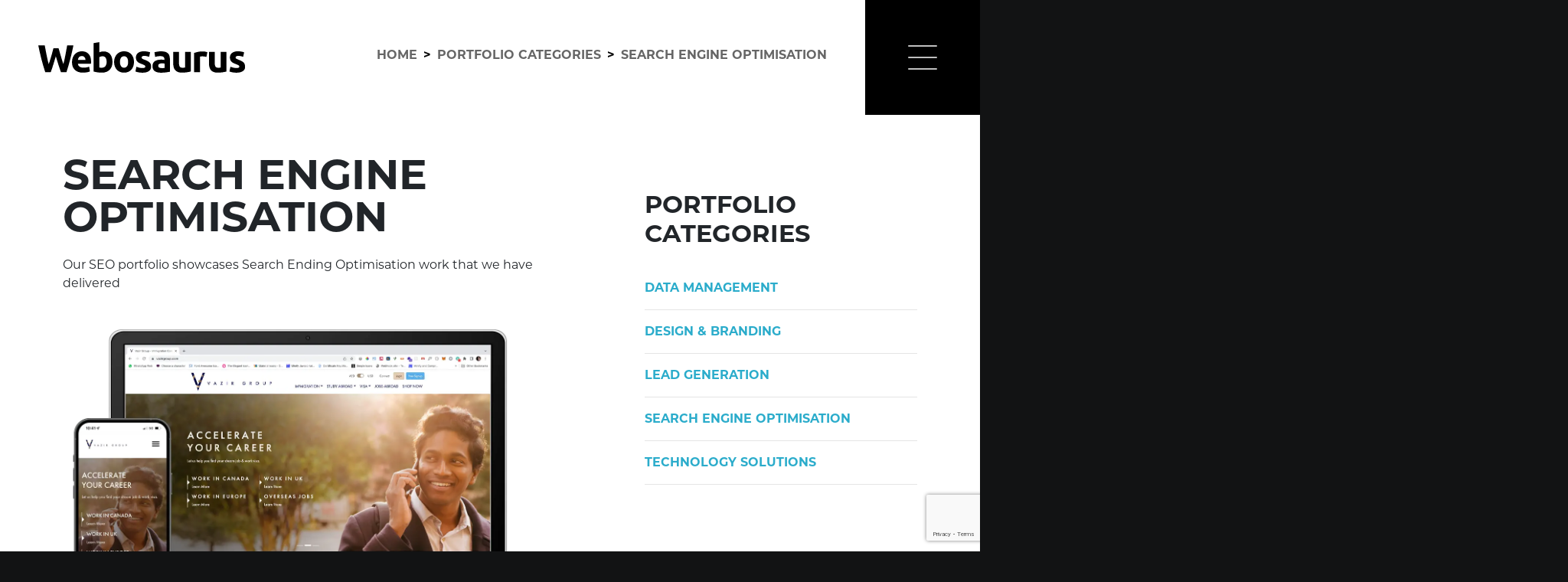

--- FILE ---
content_type: text/html; charset=UTF-8
request_url: https://www.webosaurus.co.uk/portfolio-categories/seo/
body_size: 17951
content:
<!DOCTYPE html>
<html lang="en">
  	<head>
  		<meta charset="utf-8">
  		<meta name="viewport" content="user-scalable=no, width=device-width, initial-scale=1.0" />
		<meta name="apple-mobile-web-app-capable" content="yes" />
  		<link href="https://www.webosaurus.co.uk/core/css/bootstrap.min.css" rel="stylesheet" rel="preload" >
  		<link href="https://use.typekit.net/wne8eaf.css" rel="stylesheet" rel="preload" >
  		<link href="https://www.webosaurus.co.uk/core/css/webosaurus.css" rel="stylesheet" rel="preload" >

  		<link rel="apple-touch-icon" sizes="57x57" href="https://www.webosaurus.co.uk/core/favicon/apple-icon-57x57.png">
		<link rel="apple-touch-icon" sizes="60x60" href="https://www.webosaurus.co.uk/core/favicon/apple-icon-60x60.png">
		<link rel="apple-touch-icon" sizes="72x72" href="https://www.webosaurus.co.uk/core/favicon/apple-icon-72x72.png">
		<link rel="apple-touch-icon" sizes="76x76" href="https://www.webosaurus.co.uk/core/favicon/apple-icon-76x76.png">
		<link rel="apple-touch-icon" sizes="114x114" href="https://www.webosaurus.co.uk/core/favicon/apple-icon-114x114.png">
		<link rel="apple-touch-icon" sizes="120x120" href="https://www.webosaurus.co.uk/core/favicon/apple-icon-120x120.png">
		<link rel="apple-touch-icon" sizes="144x144" href="https://www.webosaurus.co.uk/core/favicon/apple-icon-144x144.png">
		<link rel="apple-touch-icon" sizes="152x152" href="https://www.webosaurus.co.uk/core/favicon/apple-icon-152x152.png">
		<link rel="apple-touch-icon" sizes="180x180" href="https://www.webosaurus.co.uk/core/favicon/apple-icon-180x180.png">
		<link rel="icon" type="image/png" sizes="192x192"  href="https://www.webosaurus.co.uk/core/favicon/android-icon-192x192.png">
		<link rel="icon" type="image/png" sizes="32x32" href="https://www.webosaurus.co.uk/core/favicon/favicon-32x32.png">
		<link rel="icon" type="image/png" sizes="96x96" href="https://www.webosaurus.co.uk/core/favicon/favicon-96x96.png">
		<link rel="icon" type="image/png" sizes="16x16" href="https://www.webosaurus.co.uk/core/favicon/favicon-16x16.png">
		<link rel="manifest" href="https://www.webosaurus.co.uk/core/favicon/manifest.json">
		<meta name="msapplication-TileColor" content="#ffffff">
		<meta name="msapplication-TileImage" content="https://www.webosaurus.co.uk/core/favicon/ms-icon-144x144.png">
		<meta name="theme-color" content="#ffffff">
<meta name="twitter:card" content="summary_large_image"><meta name="twitter:domain" content="https://www.webosaurus.co.uk/"/><meta property="og:type" content="website"><meta property="og:url" content="https://www.webosaurus.co.uk/portfolio-categories/seo/"><meta name="twitter:img:src" content="https://www.webosaurus.co.uk/images/portfolio-seo-1023x512-jpg.jpg"><meta property="og:image" content="https://www.webosaurus.co.uk/images/portfolio-seo-1200x628-jpg.jpg"><link rel="canonical" href="https://www.webosaurus.co.uk/portfolio-categories/seo/"><script type="application/ld+json">{"@context":"https://schema.org","@type":"WebPage","primaryImageOfPage":{"@type":"ImageObject","name":"https://www.webosaurus.co.uk/images/services-seo-jpg.jpg","url":"https://www.webosaurus.co.uk/images/services-seo-jpg.jpg","width":1480,"height":1100}}</script><script type="application/ld+json">{"@context":"https://schema.org","@type":"Organization","url":"https://www.webosaurus.co.uk","logo":{"@type":"ImageObject","name":"https://www.webosaurus.co.uk/images/webosaurus-400x200-png.png","url":"https://www.webosaurus.co.uk/images/webosaurus-400x200-png.png","width":400,"height":200},"image":{"@type":"ImageObject","name":"https://www.webosaurus.co.uk/images/webosaurus-400x200-png.png","url":"https://www.webosaurus.co.uk/images/webosaurus-400x200-png.png","width":400,"height":200},"sameAs":["https://en-gb.facebook.com/webosaurusagency/","https://mobile.twitter.com/webosaurus_uk","https://www.linkedin.com/company/webosaurusuk","https://www.instagram.com/webosaurus_uk/","https://www.youtube.com/channel/UCHMlonNczikw6RgPgTNEIsg"],"contactPoint":{"@type":"ContactPoint","telephone":"+44 (0) 203 960 7602","contactType":"Customer Service"},"email":"info@webosaurus.co.uk","address":{"@type":"PostalAddress","addressCountry":"United Kingdom","addressLocality":"London","postalCode":"EC2A 2EW","streetAddress":"The Broadgate Tower, 12th Floor, 20 Primrose Street, London"},"description":"We deliver a brand experience thats right for you.  Our expertise we will help you deliver results for your business & for your customers."}</script>  		<!-- Google Tag Manager -->
<script>(function(w,d,s,l,i){w[l]=w[l]||[];w[l].push({'gtm.start':
new Date().getTime(),event:'gtm.js'});var f=d.getElementsByTagName(s)[0],
j=d.createElement(s),dl=l!='dataLayer'?'&l='+l:'';j.async=true;j.src=
'https://www.googletagmanager.com/gtm.js?id='+i+dl;f.parentNode.insertBefore(j,f);
})(window,document,'script','dataLayer','GTM-5B2ZCWF');</script>
<!-- End Google Tag Manager -->  	</head>
  	<body class="position-relative">
  		<!-- Google Tag Manager (noscript) -->
<noscript><iframe src="https://www.googletagmanager.com/ns.html?id=GTM-5B2ZCWF"
height="0" width="0" style="display:none;visibility:hidden"></iframe></noscript>
<!-- End Google Tag Manager (noscript) -->  		<main>
	  		<header class="site-header">
				  			<div class="float-end d-none d-lg-block">
					<div id="breadcrumb" class="breadcrumb breadcrumb-dark breadcrumb-long text-uppercase w-100 text-end">
			  			<a href="https://www.webosaurus.co.uk/">Home</a> 
			  			<span class="ms-2 me-2">></span> 
			  			<a href="https://www.webosaurus.co.uk/portfolio-categories/">Portfolio Categories</a>
			  						  				<span class="ms-2 me-2">></span> 
			  				<a href="https://www.webosaurus.co.uk/portfolio-categories/seo/">Search Engine Optimisation</a>
			  						  		</div>
		  		</div>
		  			  		<a class="navbar-logo " href="https://www.webosaurus.co.uk/">
		  			<img src="https://www.webosaurus.co.uk/core/images/blank.gif" data-src="https://www.webosaurus.co.uk/core/images/logo-dark.svg" class="lazy" alt="Webolytics" id="logo" />
		  		</a>
		  						
		  		<div class="menu cross menu-webosaurus">
					<label class="hamburger-label">

						<input class="hamburger-checkbox" type="checkbox" id="hamburger-checkbox" onclick="mega_menu_toggle()" />
						<svg viewBox="0 0 100 100" xmlns="http://www.w3.org/2000/svg">
							<circle cx="50" cy="50" r="30" />
							<path class="line--1 hamburger-path" d="M0 40h62c13 0 6 28-4 18L35 35" />
							<path class="line--2" d="M0 50h70" />
							<path class="line--3" d="M0 60h62c13 0 6-28-4-18L35 65" />
						</svg>
					</label>
				</div>
			</header>

	  		<section class="background-white top-menu-padding pb-5">
				<div class="container">
					<div class="row">
						<div class="col-12 col-lg-7">

							<h1 class="text-uppercase md-hero-title mb-4">Search Engine Optimisation</h1><div class="mb-5" ><p>Our SEO portfolio showcases Search Ending Optimisation work that we have delivered</p>
</div>							<div class="list-group page-list">
								<a href="https://www.webosaurus.co.uk/portfolio/vazir-groups-seo-strategy/" class="list-group-item list-group-item-action page-list-item"><img class="d-block w-100 mb-3 lazy img" src="https://www.webosaurus.co.uk/core/images/blank.gif" data-src="https://www.webosaurus.co.uk/images/vg-website-rebrand-1-1325x780-png.png" alt="Vazir Group's SEO Strategy"><h5 class="mb-4 text-uppercase">Search Engine Optimisation</h5><h3 class="mb-1 text-uppercase">Vazir Group's SEO Strategy</h3><p class="mb-1">Vazir Group needed to gain visibility as their online visibility had plateaued.  We were tasked with gaining page 1 ranking on 50 initial key words and phrases</p><p class="text-blue text-uppercase mt-4"><strong>Read More</strong></p></a><a href="https://www.webosaurus.co.uk/portfolio/vg-and-partners-seo-strategy/" class="list-group-item list-group-item-action page-list-item"><img class="d-block w-100 mb-3 lazy img" src="https://www.webosaurus.co.uk/core/images/blank.gif" data-src="https://www.webosaurus.co.uk/images/vg-and-partners-seo-1325x780-png.png" alt="VG & Partners' SEO Strategy"><h5 class="mb-4 text-uppercase">Search Engine Optimisation</h5><h3 class="mb-1 text-uppercase">VG & Partners' SEO Strategy</h3><p class="mb-1">VG & Partners needed to gain visibility from a standing start, on a new domain. We were tasked with gaining page 1 ranking on 50 initial key words and phrases</p><p class="text-blue text-uppercase mt-4"><strong>Read More</strong></p></a>							  	
							  
							</div>

													</div>
						<div class="col-12 col-lg-4 offset-lg-1 mb-3">
							
							<h2 class="text-uppercase sm-hero-title mt-5 mb-4">Portfolio Categories</h2><ul class="list-group page-list"><a class="list-group-item list-group-item-action page-list-item text-blue pb-0 pt-3" href="https://www.webosaurus.co.uk/portfolio-categories/data-management/"><p class="text-blue text-uppercase "><strong>Data Management</strong></p></a><a class="list-group-item list-group-item-action page-list-item text-blue pb-0 pt-3" href="https://www.webosaurus.co.uk/portfolio-categories/design-and-branding/"><p class="text-blue text-uppercase "><strong>Design & Branding</strong></p></a><a class="list-group-item list-group-item-action page-list-item text-blue pb-0 pt-3" href="https://www.webosaurus.co.uk/portfolio-categories/lead-generation/"><p class="text-blue text-uppercase "><strong>Lead Generation</strong></p></a><a class="list-group-item list-group-item-action page-list-item text-blue pb-0 pt-3" href="https://www.webosaurus.co.uk/portfolio-categories/seo/"><p class="text-blue text-uppercase "><strong>Search Engine Optimisation</strong></p></a><a class="list-group-item list-group-item-action page-list-item text-blue pb-0 pt-3" href="https://www.webosaurus.co.uk/portfolio-categories/technology-solutions/"><p class="text-blue text-uppercase "><strong>Technology Solutions</strong></p></a></ul>							
						</div>
					</div>
				</div>
			</section>
	  		 

            <section class="ghost-hover">
				<div class="container">
					<div class="row text-white mt-5 mb-5 pb-5">
						<div class="col-12 col-lg-5 mb-5">
							<h4 class=" text-uppercase text-ghost">Do You Have a Project?</h4>
							<h3 class=" text-uppercase "><a href="https://www.webosaurus.co.uk/contact-us/i-have-a-project-in-mind/" class="text-white">Let's Talk About It</a></h3>

							<h4 class=" text-uppercase text-ghost mt-4">Do You Want To Find Out More?</h4>
							<h3 class=" text-uppercase "><a href="https://www.webosaurus.co.uk/contact-us/" class="text-white">Contact Us</a></h3>

							<h4 class=" text-uppercase text-ghost mt-4">Do You Want To Work With Us?</h4>
							<h3 class=" text-uppercase "><a href="https://www.webosaurus.co.uk/contact-us/become-a-partner/" class="text-white">Become a Partner</a></h3>
						</div>
						<div class="col-12 col-lg-5 offset-lg-2 text-lg-end">
							<h2 class="sml-hero-title text-ghost text-uppercase">Get In Touch</h2>
					        <div class="row mb-3">
					        	<div class="col-12 col-lg-6">
					        		<h4 class=" text-ghost text-uppercase">Phone</h4>
					        		<p >+44 (0) 208 138 9657</p>
					        	</div>
					        	<div class="col-12 col-lg-6">
					        		<h4 class=" text-ghost text-uppercase">Email</h4>
					        		<p >info@webosaurus.co.uk</p>
					        	</div>
					        </div>
					        <p>	Spaces Cannon Street,<br />
60 Cannon St,<br />
London,<br />
EC4N 6NP</p>
					        <p>
		  						<a href="https://en-gb.facebook.com/webosaurusagency/" class="disclaimer-links footer-social" target="_blank" rel="noopener" aria-label="Find us on Facebook">
			  						<svg xmlns="http://www.w3.org/2000/svg" viewBox="0 0 24 24"><path d="M18.77 7.46H14.5v-1.9c0-.9.6-1.1 1-1.1h3V.5h-4.33C10.24.5 9.5 3.44 9.5 5.32v2.15h-3v4h3v12h5v-12h3.85l.42-4z"/></svg>			  					</a>
								<a href="https://mobile.twitter.com/webosaurus_uk" class="disclaimer-links footer-social" target="_blank" rel="noopener" aria-label="Find us on Twitter">
									<svg xmlns="http://www.w3.org/2000/svg" viewBox="0 0 24 24"><path d="M23.44 4.83c-.8.37-1.5.38-2.22.02.93-.56.98-.96 1.32-2.02-.88.52-1.86.9-2.9 1.1-.82-.88-2-1.43-3.3-1.43-2.5 0-4.55 2.04-4.55 4.54 0 .36.03.7.1 1.04-3.77-.2-7.12-2-9.36-4.75-.4.67-.6 1.45-.6 2.3 0 1.56.8 2.95 2 3.77-.74-.03-1.44-.23-2.05-.57v.06c0 2.2 1.56 4.03 3.64 4.44-.67.2-1.37.2-2.06.08.58 1.8 2.26 3.12 4.25 3.16C5.78 18.1 3.37 18.74 1 18.46c2 1.3 4.4 2.04 6.97 2.04 8.35 0 12.92-6.92 12.92-12.93 0-.2 0-.4-.02-.6.9-.63 1.96-1.22 2.56-2.14z"/></svg>								</a>
								<a href="https://www.linkedin.com/company/webosaurusuk" class="disclaimer-links footer-social" target="_blank" rel="noopener" aria-label="Find us on LinkedIn">
									<svg xmlns="http://www.w3.org/2000/svg" viewBox="0 0 24 24"><path d="M6.5 21.5h-5v-13h5v13zM4 6.5C2.5 6.5 1.5 5.3 1.5 4s1-2.4 2.5-2.4c1.6 0 2.5 1 2.6 2.5 0 1.4-1 2.5-2.6 2.5zm11.5 6c-1 0-2 1-2 2v7h-5v-13h5V10s1.6-1.5 4-1.5c3 0 5 2.2 5 6.3v6.7h-5v-7c0-1-1-2-2-2z"/></svg>								</a>
								<a href="https://www.instagram.com/webosaurus_uk/" class="disclaimer-links" target="_blank" rel="noopener" aria-label="Find us on Instagram">
									<svg version="1.1" id="Layer_1" xmlns="http://www.w3.org/2000/svg" xmlns:xlink="http://www.w3.org/1999/xlink" x="0px" y="0px" width="30px" height="30px" viewBox="0 0 130 130" enable-background="new 0 0 130 130" xml:space="preserve"><g><g id="Instagram_icon"><path fill="#FFFFFF" d="M88.368,35.471H43.245c-4.29,0-7.803,3.5-7.803,7.78v45.143c0,4.278,3.513,7.777,7.803,7.777h45.123
													c4.292,0,7.8-3.499,7.8-7.777V43.251C96.168,38.971,92.66,35.471,88.368,35.471z M78.827,44.997c0-1.264,1.035-2.301,2.306-2.301 h5.51c1.266,0,2.305,1.037,2.305,2.301v5.502c0,1.266-1.039,2.299-2.305,2.299h-5.51c-1.271,0-2.306-1.033-2.306-2.299V44.997z M65.806,52.814c7.185,0,13.01,5.816,13.01,12.993c0,7.176-5.825,12.991-13.01,12.991c-7.186,0-13.011-5.815-13.011-12.991 C52.795,58.63,58.62,52.814,65.806,52.814z M90.428,87.971c0,1.327-1.083,2.406-2.413,2.406H43.663 c-1.328,0-2.413-1.079-2.413-2.406V61.463h6.257c-0.327,1.39-0.52,2.832-0.52,4.32c0,10.392,8.436,18.814,18.841,18.814 c10.406,0,18.84-8.423,18.84-18.814c0-1.492-0.211-2.929-0.54-4.32h6.3V87.971z"/></g></g></svg>								</a>
								<a href="https://www.youtube.com/channel/UCHMlonNczikw6RgPgTNEIsg" class="disclaimer-links" target="_blank" rel="noopener" aria-label="Find us on YouTube">
									<svg version="1.1" id="Layer_1" xmlns="http://www.w3.org/2000/svg" xmlns:xlink="http://www.w3.org/1999/xlink" x="0px" y="0px" width="30px" height="30px" viewBox="0 0 130 130" enable-background="new 0 0 130 130" xml:space="preserve"><g><g id="Shape_11_copy"><path fill="#FFFFFF" d="M45.015,75.737h3.428v17.04h3.312v-17.04h3.428v-2.896H45.015V75.737z M61.931,89.24
													c-0.276,0.317-0.58,0.582-0.913,0.785c-0.33,0.209-0.607,0.312-0.819,0.312c-0.276,0-0.476-0.078-0.603-0.237
													c-0.12-0.152-0.183-0.403-0.183-0.751V78.065h-2.938v12.3c0,0.878,0.175,1.529,0.516,1.972c0.345,0.438,0.854,0.655,1.537,0.655
													c0.551,0,1.12-0.154,1.703-0.47c0.593-0.311,1.152-0.763,1.7-1.362v1.617h2.939V78.065h-2.939V89.24z M72.668,77.89
													c-0.456,0-0.91,0.115-1.358,0.348c-0.441,0.23-0.862,0.577-1.26,1.021v-6.416h-2.972v19.936h2.972v-1.128
													c0.386,0.45,0.808,0.781,1.26,0.995c0.445,0.216,0.956,0.318,1.536,0.318c0.871,0,1.537-0.275,1.999-0.83
													c0.461-0.556,0.69-1.355,0.69-2.397v-8.162c0-1.203-0.245-2.12-0.738-2.746C74.308,78.203,73.598,77.89,72.668,77.89z
													 M72.505,89.333c0,0.473-0.087,0.807-0.255,1.013c-0.17,0.209-0.433,0.312-0.793,0.312c-0.247,0-0.481-0.053-0.707-0.159
													c-0.228-0.103-0.462-0.28-0.7-0.518v-9.163c0.203-0.205,0.402-0.355,0.608-0.449c0.202-0.099,0.412-0.144,0.624-0.144
													c0.393,0,0.698,0.125,0.913,0.381c0.21,0.257,0.31,0.635,0.31,1.134V89.333z M81.542,77.7c-1.314,0-2.384,0.402-3.219,1.204
													c-0.83,0.804-1.25,1.848-1.25,3.118v6.607c0,1.417,0.385,2.53,1.14,3.337c0.755,0.808,1.792,1.211,3.11,1.211
													c1.465,0,2.566-0.378,3.297-1.138c0.742-0.765,1.107-1.902,1.107-3.41v-0.755h-3.022v0.672c0,0.863-0.103,1.421-0.293,1.674
													c-0.195,0.257-0.532,0.384-1.021,0.384c-0.469,0-0.803-0.147-0.996-0.447c-0.196-0.3-0.287-0.837-0.287-1.61v-2.774h5.62v-3.75
													c0-1.393-0.357-2.462-1.08-3.203C83.925,78.073,82.888,77.7,81.542,77.7z M82.705,83.484h-2.598v-1.486
													c0-0.613,0.096-1.059,0.303-1.318c0.205-0.272,0.54-0.402,1.008-0.402c0.446,0,0.779,0.13,0.978,0.402
													c0.202,0.26,0.31,0.705,0.31,1.318V83.484z M65.655,49.711c-0.405,0-0.73,0.107-0.985,0.325c-0.25,0.218-0.377,0.505-0.377,0.859
													v8.825c0,0.445,0.119,0.787,0.353,1.03c0.234,0.245,0.572,0.366,1.01,0.366c0.449,0,0.803-0.125,1.069-0.372
													c0.266-0.25,0.396-0.591,0.396-1.024v-8.825c0-0.354-0.135-0.641-0.403-0.859C66.445,49.819,66.093,49.711,65.655,49.711z
													 M93.28,37.521H37.462c-4.06,0-7.377,3.32-7.377,7.378V60.58c0,4.056,3.317,7.375,7.377,7.375H93.28
													c4.06,0,7.377-3.319,7.377-7.375V44.899C100.657,40.841,97.34,37.521,93.28,37.521z M56.28,54.402v9.112h-3.726v-8.701
													l-4.437-13.261h3.754l2.418,8.777h0.235l2.303-8.777h3.79L56.28,54.402z M70.493,59.479c0,1.386-0.429,2.47-1.283,3.261
													c-0.862,0.789-2.042,1.183-3.547,1.183c-1.445,0-2.605-0.408-3.476-1.221c-0.865-0.814-1.303-1.911-1.303-3.287v-8.397
													c0-1.256,0.445-2.256,1.338-2.999c0.89-0.742,2.09-1.115,3.592-1.115c1.37,0,2.493,0.393,3.371,1.176
													c0.87,0.784,1.308,1.793,1.308,3.029V59.479z M82.623,63.515h-3.312v-1.791c-0.604,0.659-1.238,1.164-1.902,1.508
													c-0.658,0.343-1.299,0.516-1.918,0.516c-0.771,0-1.343-0.242-1.732-0.725c-0.385-0.482-0.58-1.205-0.58-2.171v-13.54h3.307v12.42
													c0,0.386,0.075,0.662,0.213,0.832c0.136,0.173,0.362,0.261,0.671,0.261c0.242,0,0.554-0.115,0.927-0.341
													c0.368-0.229,0.71-0.519,1.016-0.875V47.312h3.312V63.515z"/></g></g></svg>								</a>								
							</p>
					    </div>
					    
					</div>
				</div>
			</section><input type="checkbox" id="menu-expand" class="menu-expand">
		 	<aside>
			    <div class="aside-section aside-left">
			      	<div class="ms-5 aside-content">
			      						      	<ul class="aside-list text-uppercase">
				      		<li><a href="https://www.webosaurus.co.uk/portfolio-categories/" class="aside-anchor">Portfolio</a></li><li><a href="https://www.webosaurus.co.uk/products/" class="aside-anchor">Products</a></li><li><a href="https://www.webosaurus.co.uk/services/" class="aside-anchor">Services</a></li>					    </ul>
				      					      					      	<ul class="aside-list-sml text-uppercase">
				      		<li><a href="https://www.webosaurus.co.uk/about-us/" class="aside-anchor-sml">About Us</a></li><li><a href="https://www.webosaurus.co.uk/contact-us/" class="aside-anchor-sml">Contact Us</a></li><li><a href="https://www.webosaurus.co.uk/news/" class="aside-anchor-sml">News & Articles</a></li><li><a href="https://www.webosaurus.co.uk/legals/privacy-policy/" class="aside-anchor-sml">Privacy Policy</a></li><li><a href="https://www.webosaurus.co.uk/legals/partner-terms/" class="aside-anchor-sml">Partner Terms</a></li><li><a href="https://www.webosaurus.co.uk/sitemap.xml" class="aside-anchor-sml">Sitemap</a></li>					    </ul>
				      					      	
			      	</div>
			      	<div class="position-lg-absolute bottom-0 text-ghost mb-lg-5 mt-lg-0 mt-4 ms-5">
			      			<p >&copy; 2026 Webosaurus							<span class="d-none d-lg-block ">Spaces Cannon Street, 60 Cannon St, London, EC4N 6NP</span></p>
						</div>
			    </div>
			    <div class="aside-section aside-right">
			      <div class="aside-content">
			      	<div class="row justify-content-center">
			      		<div class="col-12 col-lg-6 ghost-hover">
					        <h2 class="sml-hero-title text-ghost text-uppercase">Get In Touch</h2>
					        <p class="text-ghost">Our expertise we will help you deliver results for your business & business for our customers.</p>
					        <h3 class="text-ghost text-uppercase">Connect with us now</h3>
					        <div class="mega-menu-form text-ghost">
					        	<form class="webo_form" id="webo_form_1227" onsubmit="webolyticsSubmit('webo_form_1227'); return false;" action="" method="post" enctype="multipart/form-data"><input type="hidden" name="isStatic" value="1" /> <input type="hidden" name="formSectionID" value="MTIyNw==" /> <input type="hidden" name="formGroupID" value="MjQ1Mg==" /> <input type="hidden" name="FGID_N" value="MjQ1Mw==" /> <input type="hidden" name="campaignGroup" value="MzkxNA==" /> <input type="hidden" name="publishedID" value="MTU5OA==" /> <input type="hidden" name="trackingData[currentURL]" value="https://www.webosaurus.co.uk/portfolio-categories/seo/" /> <input type="hidden" name="trackingData[ip]" value="3.142.245.86" /> <input type="hidden" name="trackingData[browser]" value="Chrome" /> <input type="hidden" name="trackingData[device]" value="Computer" /> <input type="hidden" name="trackingData[platform]" value="Mac OS X" /> <div class="row mb-2" id="form_row_0"><div class="col-md-6  " id="form_content_15792"><div class="input-text"><input type="text" placeholder="First Name" class="form-control form-control-lg input_15792" name="formData[0][0][MTU3OTI=]" value="" required="required" id="input_15792" /> </div></div><div class="col-md-6  " id="form_content_15793"><div class="input-text"><input type="text" placeholder="Last Name" class="form-control form-control-lg input_15793" name="formData[0][1][MTU3OTM=]" value="" required="required" id="input_15793" /> </div></div></div><div class="row mb-2" id="form_row_1"><div class="col-md-12  " id="form_content_15794"><div class="input-group" id="email_15794" onfocusout=" webolyticsEmailCheck('email_15794')" ><span class="input-group-text webo-email-icon" ><svg xmlns="http://www.w3.org/2000/svg" height="24" viewBox="0 0 24 24" width="24"><path d="M0 0h24v24H0z" fill="none"/><path d="M20 4H4c-1.1 0-1.99.9-1.99 2L2 18c0 1.1.9 2 2 2h16c1.1 0 2-.9 2-2V6c0-1.1-.9-2-2-2zm0 4l-8 5-8-5V6l8 5 8-5v2z"/></svg></span><span class="input-group-text webo-email-loader d-none"><svg class="text-white" version="1.1" id="loader-1" xmlns="https://www.w3.org/2000/svg" xmlns:xlink="https://www.w3.org/1999/xlink" x="0px" y="0px" 
						     						width="24px" height="24px" viewBox="0 0 50 50" style="enable-background:new 0 0 50 50;" xml:space="preserve">
							  							<path fill="#000" d="M25.251,6.461c-10.318,0-18.683,8.365-18.683,18.683h4.068c0-8.071,6.543-14.615,14.615-14.615V6.461z">
														    <animateTransform attributeType="xml" 
														      attributeName="transform" 
														      type="rotate" 
														      from="0 25 25" 
														      to="360 25 25" 
														      dur="0.6s" 
														      repeatCount="indefinite"/>
							    						</path>
						  							</svg></span><span class="input-group-text webo-email-error d-none"><svg xmlns="http://www.w3.org/2000/svg" height="24px" viewBox="0 0 24 24" width="24px" fill="#000000"><path d="M0 0h24v24H0z" fill="none"/><path d="M1 21h22L12 2 1 21zm12-3h-2v-2h2v2zm0-4h-2v-4h2v4z"/></svg></span><span class="input-group-text webo-email-success d-none"><svg xmlns="http://www.w3.org/2000/svg" enable-background="new 0 0 24 24" height="24px" viewBox="0 0 24 24" width="24px" fill="#000000"><g><rect fill="none" height="24" width="24"/></g><g><path d="M23,12l-2.44-2.79l0.34-3.69l-3.61-0.82L15.4,1.5L12,2.96L8.6,1.5L6.71,4.69L3.1,5.5L3.44,9.2L1,12l2.44,2.79l-0.34,3.7 l3.61,0.82L8.6,22.5l3.4-1.47l3.4,1.46l1.89-3.19l3.61-0.82l-0.34-3.69L23,12z M10.09,16.72l-3.8-3.81l1.48-1.48l2.32,2.33 l5.85-5.87l1.48,1.48L10.09,16.72z"/></g></svg></span><input type="email" placeholder="Email" class="form-control form-control-lg webo-email-address input_15794" name="formData[1][0][MTU3OTQ=]" value=""  required="required" id="input_15794" /> </div></div></div><div class="row mb-2" id="form_row_2"><div class="col-md-12  " id="form_content_15795"><div class="input-group" id="phone_15795" onfocusout=" webolyticsPhoneCheck('phone_15795')" ><span class="input-group-text webo-phone-icon" id="basic-addon1"><svg xmlns="http://www.w3.org/2000/svg" height="24" viewBox="0 0 24 24" width="24"><path d="M0 0h24v24H0z" fill="none"/><path d="M20.01 15.38c-1.23 0-2.42-.2-3.53-.56-.35-.12-.74-.03-1.01.24l-1.57 1.97c-2.83-1.35-5.48-3.9-6.89-6.83l1.95-1.66c.27-.28.35-.67.24-1.02-.37-1.11-.56-2.3-.56-3.53 0-.54-.45-.99-.99-.99H4.19C3.65 3 3 3.24 3 3.99 3 13.28 10.73 21 20.01 21c.71 0 .99-.63.99-1.18v-3.45c0-.54-.45-.99-.99-.99z"/></svg></span><span class="input-group-text webo-phone-loader d-none"><svg class="text-white" version="1.1" id="loader-1" xmlns="https://www.w3.org/2000/svg" xmlns:xlink="https://www.w3.org/1999/xlink" x="0px" y="0px" 
						     						width="24px" height="24px" viewBox="0 0 50 50" style="enable-background:new 0 0 50 50;" xml:space="preserve">
							  							<path fill="#000" d="M25.251,6.461c-10.318,0-18.683,8.365-18.683,18.683h4.068c0-8.071,6.543-14.615,14.615-14.615V6.461z">
														    <animateTransform attributeType="xml" 
														      attributeName="transform" 
														      type="rotate" 
														      from="0 25 25" 
														      to="360 25 25" 
														      dur="0.6s" 
														      repeatCount="indefinite"/>
							    						</path>
						  							</svg></span><span class="input-group-text webo-phone-error d-none"><svg xmlns="http://www.w3.org/2000/svg" height="24px" viewBox="0 0 24 24" width="24px" fill="#000000"><path d="M0 0h24v24H0z" fill="none"/><path d="M1 21h22L12 2 1 21zm12-3h-2v-2h2v2zm0-4h-2v-4h2v4z"/></svg></span><span class="input-group-text webo-phone-success d-none"><svg xmlns="http://www.w3.org/2000/svg" enable-background="new 0 0 24 24" height="24px" viewBox="0 0 24 24" width="24px" fill="#000000"><g><rect fill="none" height="24" width="24"/></g><g><path d="M23,12l-2.44-2.79l0.34-3.69l-3.61-0.82L15.4,1.5L12,2.96L8.6,1.5L6.71,4.69L3.1,5.5L3.44,9.2L1,12l2.44,2.79l-0.34,3.7 l3.61,0.82L8.6,22.5l3.4-1.47l3.4,1.46l1.89-3.19l3.61-0.82l-0.34-3.69L23,12z M10.09,16.72l-3.8-3.81l1.48-1.48l2.32,2.33 l5.85-5.87l1.48,1.48L10.09,16.72z"/></g></svg></span><select name="formData[2][0][MTU3OTU=][country]" aria-label="Phone Country" class="custom-select custom-select-lg col-4 webo-phone-country"  required="required" ><option value="">Country</option><option value="Mg==" data-name="Afghanistan" data-country-alpha="AF"  >93</option><option value="Mw==" data-name="Albania" data-country-alpha="AL"  >355</option><option value="NA==" data-name="Algeria" data-country-alpha="DZ"  >213</option><option value="OQ==" data-name="American Samoa" data-country-alpha="AS"  >1-684</option><option value="MTA=" data-name="Andorra" data-country-alpha="AN"  >376</option><option value="MTE=" data-name="Angola" data-country-alpha="AO"  >244</option><option value="MTI=" data-name="Anguilla" data-country-alpha="AI"  >1-264</option><option value="MjQ1" data-name="Antarctica" data-country-alpha="AQ"  >672 </option><option value="MTM=" data-name="Antigua and Barbuda" data-country-alpha="AG"  >1-268</option><option value="MTQ=" data-name="Argentina" data-country-alpha="AR"  >54</option><option value="MTU=" data-name="Armenia" data-country-alpha="AM"  >374</option><option value="MTY=" data-name="Aruba" data-country-alpha="AW"  >297</option><option value="MTc=" data-name="Australia" data-country-alpha="AU"  >61</option><option value="MTg=" data-name="Austria" data-country-alpha="AT"  >43</option><option value="MTk=" data-name="Azerbaijan" data-country-alpha="AZ"  >994</option><option value="MjA=" data-name="Bahamas" data-country-alpha="BS"  >1-242</option><option value="MjE=" data-name="Bahrain" data-country-alpha="BH"  >973</option><option value="MjI=" data-name="Bangladesh" data-country-alpha="BD"  >880</option><option value="MjM=" data-name="Barbados" data-country-alpha="BB"  >1-246</option><option value="MjQ=" data-name="Belarus" data-country-alpha="BY"  >375</option><option value="MjU=" data-name="Belgium" data-country-alpha="BE"  >32</option><option value="MjY=" data-name="Belize" data-country-alpha="BZ"  >501</option><option value="Mjc=" data-name="Benin" data-country-alpha="BJ"  >229</option><option value="Mjg=" data-name="Bermuda" data-country-alpha="BM"  >1-441</option><option value="Mjk=" data-name="Bhutan" data-country-alpha="BT"  >975</option><option value="MzA=" data-name="Bolivia" data-country-alpha="BO"  >591</option><option value="MjQ2" data-name="Bonaire, Sint Eustatius and Saba" data-country-alpha="BQ"  >599</option><option value="MzE=" data-name="Bosnia and Herzegovina" data-country-alpha="BA"  >387</option><option value="MzI=" data-name="Botswana" data-country-alpha="BW"  >267</option><option value="MjQ3" data-name="Bouvet Island" data-country-alpha="BV"  >55</option><option value="MzM=" data-name="Brazil" data-country-alpha="BR"  >55</option><option value="MzQ=" data-name="British Indian Ocean Territory" data-country-alpha="IO"  >246</option><option value="MzU=" data-name="British Virgin Islands" data-country-alpha="VG"  >1-284</option><option value="MzY=" data-name="Brunei" data-country-alpha="BN"  >673</option><option value="Mzc=" data-name="Bulgaria" data-country-alpha="BG"  >359</option><option value="Mzg=" data-name="Burkina Faso" data-country-alpha="BF"  >226</option><option value="Mzk=" data-name="Burundi" data-country-alpha="BI"  >257</option><option value="NDM=" data-name="Cabo Verde" data-country-alpha="CV"  >238</option><option value="NDA=" data-name="Cambodia" data-country-alpha="KH"  >855</option><option value="NDE=" data-name="Cameroon" data-country-alpha="CM"  >237</option><option value="NDI=" data-name="Canada" data-country-alpha="CA"  >1</option><option value="NDQ=" data-name="Cayman Islands" data-country-alpha="KY"  >1-345</option><option value="NDU=" data-name="Central African Republic" data-country-alpha="CF"  >236</option><option value="NDY=" data-name="Chad" data-country-alpha="TD"  >235</option><option value="NDc=" data-name="Chile" data-country-alpha="CL"  >56</option><option value="NDg=" data-name="China" data-country-alpha="CN"  >86</option><option value="NDk=" data-name="Christmas Island" data-country-alpha="CX"  >61</option><option value="NTA=" data-name="Cocos Islands" data-country-alpha="CC"  >61</option><option value="NTE=" data-name="Colombia" data-country-alpha="CO"  >57</option><option value="NTI=" data-name="Comoros" data-country-alpha="KM"  >269</option><option value="NjI=" data-name="Congo, Democratic Republic of the" data-country-alpha="CD"  >243</option><option value="NTM=" data-name="Cook Islands" data-country-alpha="CK"  >682</option><option value="NTQ=" data-name="Costa Rica" data-country-alpha="CR"  >506</option><option value="NTU=" data-name="Croatia" data-country-alpha="HR"  >385</option><option value="NTY=" data-name="Cuba" data-country-alpha="CU"  >53</option><option value="MjQ4" data-name="Curacao" data-country-alpha="CW"  >599</option><option value="NjA=" data-name="Cyprus" data-country-alpha="CY"  >357</option><option value="NjE=" data-name="Czech Republic" data-country-alpha="CZ"  >420</option><option value="NjM=" data-name="Denmark" data-country-alpha="DK"  >45</option><option value="NjQ=" data-name="Djibouti" data-country-alpha="DJ"  >253</option><option value="NjU=" data-name="Dominica" data-country-alpha="DM"  >1-767</option><option value="NjY=" data-name="Dominican Republic" data-country-alpha="DO"  >1-849</option><option value="Njc=" data-name="East Timor" data-country-alpha="TL"  >670</option><option value="Njg=" data-name="Ecuador" data-country-alpha="EC"  >593</option><option value="Njk=" data-name="Egypt" data-country-alpha="EG"  >20</option><option value="NzA=" data-name="El Salvador" data-country-alpha="SV"  >503</option><option value="NzE=" data-name="Equatorial Guinea" data-country-alpha="GQ"  >240</option><option value="NzI=" data-name="Eritrea" data-country-alpha="ER"  >291</option><option value="NzM=" data-name="Estonia" data-country-alpha="EE"  >372</option><option value="NzQ=" data-name="Ethiopia" data-country-alpha="ET"  >251</option><option value="NzU=" data-name="Falkland Islands" data-country-alpha="FK"  >500</option><option value="NzY=" data-name="Faroe Islands" data-country-alpha="FO"  >298</option><option value="Nzc=" data-name="Fiji" data-country-alpha="FJ"  >679</option><option value="Nzg=" data-name="Finland" data-country-alpha="FI"  >358</option><option value="Nzk=" data-name="France" data-country-alpha="FR"  >33</option><option value="MjQ5" data-name="French Guiana" data-country-alpha="GF"  >594</option><option value="ODA=" data-name="French Polynesia" data-country-alpha="PF"  >689</option><option value="ODE=" data-name="Gabon" data-country-alpha="GA"  >241</option><option value="ODI=" data-name="Gambia" data-country-alpha="GM"  >220</option><option value="ODM=" data-name="Georgia" data-country-alpha="GE"  >995</option><option value="ODQ=" data-name="Germany" data-country-alpha="DE"  >49</option><option value="ODU=" data-name="Ghana" data-country-alpha="GH"  >233</option><option value="ODY=" data-name="Gibraltar" data-country-alpha="GI"  >350</option><option value="ODc=" data-name="Greece" data-country-alpha="GR"  >30</option><option value="ODg=" data-name="Greenland" data-country-alpha="GL"  >299</option><option value="ODk=" data-name="Grenada" data-country-alpha="GD"  >1-473</option><option value="MjUw" data-name="Guadeloupe" data-country-alpha="GP"  >590</option><option value="OTA=" data-name="Guam" data-country-alpha="GU"  >1-671</option><option value="OTE=" data-name="Guatemala" data-country-alpha="GT"  >502</option><option value="OTI=" data-name="Guernsey" data-country-alpha="GG"  >44-14</option><option value="OTM=" data-name="Guinea" data-country-alpha="GN"  >224</option><option value="OTQ=" data-name="Guinea-Bissau" data-country-alpha="GW"  >245</option><option value="OTU=" data-name="Guyana" data-country-alpha="GY"  >592</option><option value="OTY=" data-name="Haiti" data-country-alpha="HT"  >509</option><option value="OTc=" data-name="Honduras" data-country-alpha="HN"  >504</option><option value="OTg=" data-name="Hong Kong" data-country-alpha="HK"  >852</option><option value="OTk=" data-name="Hungary" data-country-alpha="HU"  >36</option><option value="MTAw" data-name="Iceland" data-country-alpha="IS"  >354</option><option value="MTAx" data-name="India" data-country-alpha="IN"  >91</option><option value="MTAy" data-name="Indonesia" data-country-alpha="ID"  >62</option><option value="MTAz" data-name="Iran" data-country-alpha="IR"  >98</option><option value="MTA0" data-name="Iraq" data-country-alpha="IQ"  >964</option><option value="MTA1" data-name="Ireland" data-country-alpha="IE"  >353</option><option value="MTA2" data-name="Isle of Man" data-country-alpha="IM"  >44-16</option><option value="MTA3" data-name="Israel" data-country-alpha="IL"  >972</option><option value="MTA4" data-name="Italy" data-country-alpha="IT"  >39</option><option value="MTA5" data-name="Ivory Coast" data-country-alpha="CI"  >225</option><option value="MTEw" data-name="Jamaica" data-country-alpha="JM"  >1-876</option><option value="MTEx" data-name="Japan" data-country-alpha="JP"  >81</option><option value="MTEy" data-name="Jersey" data-country-alpha="JE"  >44-15</option><option value="MTEz" data-name="Jordan" data-country-alpha="JO"  >962</option><option value="MTE0" data-name="Kazakhstan" data-country-alpha="KZ"  >7</option><option value="MTE1" data-name="Kenya" data-country-alpha="KE"  >254</option><option value="MTE2" data-name="Kiribati" data-country-alpha="KI"  >686</option><option value="MjYy" data-name="Kosovo" data-country-alpha="XK"  >383</option><option value="MTE4" data-name="Kuwait" data-country-alpha="KW"  >965</option><option value="MTE5" data-name="Kyrgyzstan" data-country-alpha="KG"  >996</option><option value="MTIw" data-name="Laos" data-country-alpha="LA"  >856</option><option value="MTIx" data-name="Latvia" data-country-alpha="LV"  >371</option><option value="MTIy" data-name="Lebanon" data-country-alpha="LB"  >961</option><option value="MTIz" data-name="Lesotho" data-country-alpha="LS"  >266</option><option value="MTI0" data-name="Liberia" data-country-alpha="LR"  >231</option><option value="MTI1" data-name="Libya" data-country-alpha="LY"  >218</option><option value="MTI2" data-name="Liechtenstein" data-country-alpha="LI"  >423</option><option value="MTI3" data-name="Lithuania" data-country-alpha="LT"  >370</option><option value="MTI4" data-name="Luxembourg" data-country-alpha="LU"  >352</option><option value="MTI5" data-name="Macau" data-country-alpha="MO"  >853</option><option value="MTMw" data-name="Macedonia" data-country-alpha="MK"  >389</option><option value="MTMx" data-name="Madagascar" data-country-alpha="MG"  >261</option><option value="MTMy" data-name="Malawi" data-country-alpha="MW"  >265</option><option value="MTMz" data-name="Malaysia" data-country-alpha="MY"  >60</option><option value="MTM0" data-name="Maldives" data-country-alpha="MV"  >960</option><option value="MTM1" data-name="Mali" data-country-alpha="ML"  >223</option><option value="MTM2" data-name="Malta" data-country-alpha="MT"  >356</option><option value="MTM3" data-name="Marshall Islands" data-country-alpha="MH"  >692</option><option value="MjUx" data-name="Martinique" data-country-alpha="MQ"  >596</option><option value="MTM4" data-name="Mauritania" data-country-alpha="MR"  >222</option><option value="MTM5" data-name="Mauritius" data-country-alpha="MU"  >230</option><option value="MTQw" data-name="Mayotte" data-country-alpha="YT"  >262</option><option value="MTQx" data-name="Mexico" data-country-alpha="MX"  >52</option><option value="MTQy" data-name="Micronesia" data-country-alpha="FM"  >691</option><option value="MTQz" data-name="Moldova" data-country-alpha="MD"  >373</option><option value="MTQ0" data-name="Monaco" data-country-alpha="MC"  >377</option><option value="MTQ1" data-name="Mongolia" data-country-alpha="MN"  >976</option><option value="MTQ2" data-name="Montenegro" data-country-alpha="ME"  >382</option><option value="MTQ3" data-name="Montserrat" data-country-alpha="MS"  >1-664</option><option value="MTQ4" data-name="Morocco" data-country-alpha="MA"  >212</option><option value="MTQ5" data-name="Mozambique" data-country-alpha="MZ"  >258</option><option value="MTUw" data-name="Myanmar" data-country-alpha="MM"  >95</option><option value="MTUx" data-name="Namibia" data-country-alpha="NA"  >264</option><option value="MTUy" data-name="Nauru" data-country-alpha="NR"  >674</option><option value="MTUz" data-name="Nepal" data-country-alpha="NP"  >977</option><option value="MTU0" data-name="Netherlands" data-country-alpha="NL"  >31</option><option value="MTU1" data-name="New Caledonia" data-country-alpha="NC"  >687</option><option value="MTU2" data-name="New Zealand" data-country-alpha="NZ"  >64</option><option value="MTU3" data-name="Nicaragua" data-country-alpha="NI"  >505</option><option value="MTU4" data-name="Niger" data-country-alpha="NE"  >227</option><option value="MTU5" data-name="Nigeria" data-country-alpha="NG"  >234</option><option value="MTYw" data-name="Niue" data-country-alpha="NU"  >683</option><option value="MjUy" data-name="Norfolk Island" data-country-alpha="NF"  >672 </option><option value="MTYx" data-name="North Korea" data-country-alpha="KP"  >850</option><option value="MTYy" data-name="Northern Mariana Islands" data-country-alpha="MP"  >1-670</option><option value="MTYz" data-name="Norway" data-country-alpha="NO"  >47</option><option value="MTY0" data-name="Oman" data-country-alpha="OM"  >968</option><option value="MTY1" data-name="Pakistan" data-country-alpha="PK"  >92</option><option value="MTY2" data-name="Palau" data-country-alpha="PW"  >680</option><option value="MTY3" data-name="Palestine" data-country-alpha="PS"  >970</option><option value="MTY4" data-name="Panama" data-country-alpha="PA"  >507</option><option value="MTY5" data-name="Papua New Guinea" data-country-alpha="PG"  >675</option><option value="MTcw" data-name="Paraguay" data-country-alpha="PY"  >595</option><option value="MTcx" data-name="Peru" data-country-alpha="PE"  >51</option><option value="MTcy" data-name="Philippines" data-country-alpha="PH"  >63</option><option value="MTcz" data-name="Pitcairn" data-country-alpha="PN"  >64</option><option value="MTc0" data-name="Poland" data-country-alpha="PL"  >48</option><option value="MTc1" data-name="Portugal" data-country-alpha="PT"  >351</option><option value="MTc2" data-name="Puerto Rico" data-country-alpha="PR"  >1-787</option><option value="MTc3" data-name="Qatar" data-country-alpha="QA"  >974</option><option value="MTgy" data-name="Reunion" data-country-alpha="RE"  >262</option><option value="MTgz" data-name="Romania" data-country-alpha="RO"  >40</option><option value="MTg0" data-name="Russia" data-country-alpha="RU"  >7</option><option value="MTg1" data-name="Rwanda" data-country-alpha="RW"  >250</option><option value="MjUz" data-name="Saint Helena" data-country-alpha="SH"  >290</option><option value="MTg3" data-name="Saint Kitts and Nevis" data-country-alpha="KN"  >1-869</option><option value="MTg4" data-name="Saint Lucia" data-country-alpha="LC"  >1-758</option><option value="MjU0" data-name="Saint Martin" data-country-alpha="MF"  >590</option><option value="MTkz" data-name="Saint Pierre and Miquelon" data-country-alpha="PM"  >508</option><option value="MTk0" data-name="Saint Vincent and the Grenadines" data-country-alpha="VC"  >1-784</option><option value="MjU1" data-name="Saint-Barthelemy" data-country-alpha="BL"  >590</option><option value="MTk2" data-name="San Marino" data-country-alpha="SM"  >378</option><option value="MTk3" data-name="Sao Tome and Principe" data-country-alpha="ST"  >239</option><option value="MTk4" data-name="Saudi Arabia" data-country-alpha="SA"  >966</option><option value="MTk5" data-name="Senegal" data-country-alpha="SN"  >221</option><option value="MjAw" data-name="Serbia" data-country-alpha="RS"  >381</option><option value="MjAx" data-name="Seychelles" data-country-alpha="SC"  >248</option><option value="MjAy" data-name="Sierra Leone" data-country-alpha="SL"  >23</option><option value="MjAz" data-name="Singapore" data-country-alpha="SG"  >65</option><option value="MjU2" data-name="Sint Maarten" data-country-alpha="SX"  >1 72</option><option value="MjA1" data-name="Slovakia" data-country-alpha="SK"  >421</option><option value="MjA2" data-name="Slovenia" data-country-alpha="SI"  >386</option><option value="MjA3" data-name="Solomon Islands" data-country-alpha="SB"  >677</option><option value="MjA4" data-name="Somalia" data-country-alpha="SO"  >252</option><option value="MjA5" data-name="South Africa" data-country-alpha="ZA"  >27</option><option value="MjEw" data-name="South Korea" data-country-alpha="KR"  >82</option><option value="MjE0" data-name="Spain" data-country-alpha="ES"  >34</option><option value="MjE1" data-name="Sri Lanka" data-country-alpha="LK"  >94</option><option value="MjEz" data-name="Sudan" data-country-alpha="SS"  >211</option><option value="MjE2" data-name="Suriname" data-country-alpha="SR"  >597</option><option value="MjU3" data-name="Svalbard and Jan Mayen" data-country-alpha="SJ"  >47 7</option><option value="MjE3" data-name="Sweden" data-country-alpha="SE"  >46</option><option value="MjE4" data-name="Switzerland" data-country-alpha="CH"  >41</option><option value="MjE5" data-name="Syria" data-country-alpha="SY"  >963</option><option value="MjIw" data-name="Taiwan" data-country-alpha="TW"  >886</option><option value="MjIx" data-name="Tajikistan" data-country-alpha="TJ"  >992</option><option value="MjIy" data-name="Tanzania, United Republic of" data-country-alpha="TZ"  >255</option><option value="MjIz" data-name="Thailand" data-country-alpha="TH"  >66</option><option value="MjI0" data-name="Togo" data-country-alpha="TG"  >228</option><option value="MjI1" data-name="Tokelau" data-country-alpha="TK"  >690</option><option value="MjI2" data-name="Tonga" data-country-alpha="TO"  >676</option><option value="MjI3" data-name="Trinidad and Tobago" data-country-alpha="TT"  >1-868</option><option value="MjI4" data-name="Tunisia" data-country-alpha="TN"  >216</option><option value="MjI5" data-name="Turkey" data-country-alpha="TR"  >90</option><option value="MjMw" data-name="Turkmenistan" data-country-alpha="TM"  >993</option><option value="MjU4" data-name="Turks and Caicos Islands" data-country-alpha="TC"  >1 64</option><option value="MjMx" data-name="Tuvalu" data-country-alpha="TV"  >688</option><option value="MjMy" data-name="Uganda" data-country-alpha="UG"  >256</option><option value="MjMz" data-name="Ukraine" data-country-alpha="UA"  >380</option><option value="MjM0" data-name="United Arab Emirates" data-country-alpha="AE"  >971</option><option value="MQ==" data-name="United Kingdom" data-country-alpha="GB"  >44</option><option value="MjM1" data-name="United States" data-country-alpha="US" selected="selected"  >1</option><option value="MjM2" data-name="Uruguay" data-country-alpha="UY"  >598</option><option value="MjM3" data-name="Uzbekistan" data-country-alpha="UZ"  >998</option><option value="MjM4" data-name="Vanuatu" data-country-alpha="VU"  >678</option><option value="MjM5" data-name="Vatican" data-country-alpha="VA"  >379</option><option value="MjQw" data-name="Venezuela" data-country-alpha="VE"  >58</option><option value="MjQx" data-name="Vietnam" data-country-alpha="VN"  >84</option><option value="MjU5" data-name="Virgin Islands, U.S." data-country-alpha="VI"  >1 34</option><option value="MjYw" data-name="Wallis and Futuna" data-country-alpha="WF"  >681</option><option value="MjYx" data-name="Western Sahara" data-country-alpha="EH"  >212</option><option value="MjQy" data-name="Yemen" data-country-alpha="YE"  >967</option><option value="MjQz" data-name="Zambia" data-country-alpha="ZM"  >260</option><option value="MjQ0" data-name="Zimbabwe" data-country-alpha="ZW"  >263</option></select><input type="text" placeholder="Phone" class="form-control form-control-lg col-8 webo-phone-number input_15795" name="formData[2][0][MTU3OTU=][phone]" value="" id="input_15795"required="required"  /> </div></div></div><div class="row mb-2" id="form_row_3"><div class="col-md-12  " id="form_content_15796"><div class="input-text"><input type="text" placeholder="Company Name" class="form-control form-control-lg input_15796" name="formData[3][0][MTU3OTY=]" value="" required="required" id="input_15796" /> </div></div></div><div class="row mb-2" id="form_row_4"><div class="col-md-12  " id="form_content_15797"><p>By submitting this form, you agree that Webosaurus may use the data you provide to contact you with information related to your request/submission.<br />
View Webosaurus&nbsp;<a href="https://www.webosaurus.co.uk/legals/privacy-policy/" target="_blank">Privacy Policy</a></p>
</div></div><div class="row mb-2" id="form_row_5"><div class="col-md-12  " id="form_content_15798"><div class="input-text"><label>I agree to the above terms</label> <div class="custom-control custom-switch"><input type="checkbox" name="formData[5][0][MTU3OTg=]" value="I agree" class="custom-control-input input_15798"id="input_15798_0" required="required"  /> <label class="custom-control-label" for="input_15798_0"> I agree</label></div></div></div></div><div class="row mb-2" id="form_row_6"><div class="col-md-2.4  " id="form_content_15799"><input type="hidden" name="formData[6][0][MTU3OTk=]" value="B2B"  /> </div><div class="col-md-2.4  " id="form_content_15800"><input type="hidden" name="formData[6][1][MTU4MDA=]" value="Webosaurus"  /> </div><div class="col-md-2.4  " id="form_content_15801"><input type="hidden" name="formData[6][2][MTU4MDE=]" value="Webosaurus Infrastructure"  /> </div><div class="col-md-2.4  " id="form_content_15802"><input type="hidden" name="formData[6][3][MTU4MDI=]" value="Webolytics"  /> </div><div class="col-md-2.4  " id="form_content_15803"><input type="hidden" name="formData[6][4][MTU4MDM=]" value="Website"  /> </div></div><div class="row"><div class="col-12"> <button type="submit" class="btn btn-outline-white btn-lg btn-block p-3 w-100 text-uppercase text-start webo-submit" ><div class="d-none  webo-submit-loader text-center"><svg class="text-white" version="1.1" id="loader-1" xmlns="https://www.w3.org/2000/svg" xmlns:xlink="https://www.w3.org/1999/xlink" x="0px" y="0px" 
						     						width="24px" height="24px" viewBox="0 0 50 50" style="enable-background:new 0 0 50 50;" xml:space="preserve">
							  							<path fill="#000" d="M25.251,6.461c-10.318,0-18.683,8.365-18.683,18.683h4.068c0-8.071,6.543-14.615,14.615-14.615V6.461z">
														    <animateTransform attributeType="xml" 
														      attributeName="transform" 
														      type="rotate" 
														      from="0 25 25" 
														      to="360 25 25" 
														      dur="0.6s" 
														      repeatCount="indefinite"/>
							    						</path>
						  							</svg></div><div class=" webo-submit-button-text">Submit<div class="float-end text-white"><svg height='24' width='24' version='1.1' id='Layer_1' xmlns='http://www.w3.org/2000/svg' xmlns:xlink='http://www.w3.org/1999/xlink' x='0px' y='0px' viewBox='0 0 24 24' style='enable-background:new 0 0 24 24;' xml:space='preserve'><g><path d='M12,2.4c5.3,0,9.6,4.3,9.6,9.6s-4.3,9.6-9.6,9.6S2.4,17.3,2.4,12S6.7,2.4,12,2.4 M12,0.4C5.6,0.4,0.4,5.6,0.4,12 S5.6,23.6,12,23.6S23.6,18.4,23.6,12S18.4,0.4,12,0.4L12,0.4z' fill='white'/><polygon points='18.1,12 12.1,7 12.1,10.5 6.6,10.5 6.6,13.5 12.1,13.5 12.1,17 	' fill='white'/></g></svg></div></div></button></div></div></form>					        	
							</div>
					    </div>
					</div>
			      </div>
			      <div class="position-absolute bottom-0 text-ghost mb-5 pe-5 text-end w-100">
			      			<p>
		  						<a href="https://en-gb.facebook.com/webosaurusagency/" class="disclaimer-links footer-social" target="_blank" rel="noopener" aria-label="Find us on Facebook">
			  						<svg xmlns="http://www.w3.org/2000/svg" viewBox="0 0 24 24"><path d="M18.77 7.46H14.5v-1.9c0-.9.6-1.1 1-1.1h3V.5h-4.33C10.24.5 9.5 3.44 9.5 5.32v2.15h-3v4h3v12h5v-12h3.85l.42-4z"/></svg>			  					</a>
								<a href="https://mobile.twitter.com/webosaurus_uk" class="disclaimer-links footer-social" target="_blank" rel="noopener" aria-label="Find us on Twitter">
									<svg xmlns="http://www.w3.org/2000/svg" viewBox="0 0 24 24"><path d="M23.44 4.83c-.8.37-1.5.38-2.22.02.93-.56.98-.96 1.32-2.02-.88.52-1.86.9-2.9 1.1-.82-.88-2-1.43-3.3-1.43-2.5 0-4.55 2.04-4.55 4.54 0 .36.03.7.1 1.04-3.77-.2-7.12-2-9.36-4.75-.4.67-.6 1.45-.6 2.3 0 1.56.8 2.95 2 3.77-.74-.03-1.44-.23-2.05-.57v.06c0 2.2 1.56 4.03 3.64 4.44-.67.2-1.37.2-2.06.08.58 1.8 2.26 3.12 4.25 3.16C5.78 18.1 3.37 18.74 1 18.46c2 1.3 4.4 2.04 6.97 2.04 8.35 0 12.92-6.92 12.92-12.93 0-.2 0-.4-.02-.6.9-.63 1.96-1.22 2.56-2.14z"/></svg>								</a>
								<a href="https://www.linkedin.com/company/webosaurusuk" class="disclaimer-links footer-social" target="_blank" rel="noopener" aria-label="Find us on LinkedIn">
									<svg xmlns="http://www.w3.org/2000/svg" viewBox="0 0 24 24"><path d="M6.5 21.5h-5v-13h5v13zM4 6.5C2.5 6.5 1.5 5.3 1.5 4s1-2.4 2.5-2.4c1.6 0 2.5 1 2.6 2.5 0 1.4-1 2.5-2.6 2.5zm11.5 6c-1 0-2 1-2 2v7h-5v-13h5V10s1.6-1.5 4-1.5c3 0 5 2.2 5 6.3v6.7h-5v-7c0-1-1-2-2-2z"/></svg>								</a>
								<a href="https://www.instagram.com/webosaurus_uk/" class="disclaimer-links" target="_blank" rel="noopener" aria-label="Find us on Instagram">
									<svg version="1.1" id="Layer_1" xmlns="http://www.w3.org/2000/svg" xmlns:xlink="http://www.w3.org/1999/xlink" x="0px" y="0px" width="30px" height="30px" viewBox="0 0 130 130" enable-background="new 0 0 130 130" xml:space="preserve"><g><g id="Instagram_icon"><path fill="#FFFFFF" d="M88.368,35.471H43.245c-4.29,0-7.803,3.5-7.803,7.78v45.143c0,4.278,3.513,7.777,7.803,7.777h45.123
													c4.292,0,7.8-3.499,7.8-7.777V43.251C96.168,38.971,92.66,35.471,88.368,35.471z M78.827,44.997c0-1.264,1.035-2.301,2.306-2.301 h5.51c1.266,0,2.305,1.037,2.305,2.301v5.502c0,1.266-1.039,2.299-2.305,2.299h-5.51c-1.271,0-2.306-1.033-2.306-2.299V44.997z M65.806,52.814c7.185,0,13.01,5.816,13.01,12.993c0,7.176-5.825,12.991-13.01,12.991c-7.186,0-13.011-5.815-13.011-12.991 C52.795,58.63,58.62,52.814,65.806,52.814z M90.428,87.971c0,1.327-1.083,2.406-2.413,2.406H43.663 c-1.328,0-2.413-1.079-2.413-2.406V61.463h6.257c-0.327,1.39-0.52,2.832-0.52,4.32c0,10.392,8.436,18.814,18.841,18.814 c10.406,0,18.84-8.423,18.84-18.814c0-1.492-0.211-2.929-0.54-4.32h6.3V87.971z"/></g></g></svg>								</a>
								<a href="https://www.youtube.com/channel/UCHMlonNczikw6RgPgTNEIsg" class="disclaimer-links" target="_blank" rel="noopener" aria-label="Find us on YouTube">
									<svg version="1.1" id="Layer_1" xmlns="http://www.w3.org/2000/svg" xmlns:xlink="http://www.w3.org/1999/xlink" x="0px" y="0px" width="30px" height="30px" viewBox="0 0 130 130" enable-background="new 0 0 130 130" xml:space="preserve"><g><g id="Shape_11_copy"><path fill="#FFFFFF" d="M45.015,75.737h3.428v17.04h3.312v-17.04h3.428v-2.896H45.015V75.737z M61.931,89.24
													c-0.276,0.317-0.58,0.582-0.913,0.785c-0.33,0.209-0.607,0.312-0.819,0.312c-0.276,0-0.476-0.078-0.603-0.237
													c-0.12-0.152-0.183-0.403-0.183-0.751V78.065h-2.938v12.3c0,0.878,0.175,1.529,0.516,1.972c0.345,0.438,0.854,0.655,1.537,0.655
													c0.551,0,1.12-0.154,1.703-0.47c0.593-0.311,1.152-0.763,1.7-1.362v1.617h2.939V78.065h-2.939V89.24z M72.668,77.89
													c-0.456,0-0.91,0.115-1.358,0.348c-0.441,0.23-0.862,0.577-1.26,1.021v-6.416h-2.972v19.936h2.972v-1.128
													c0.386,0.45,0.808,0.781,1.26,0.995c0.445,0.216,0.956,0.318,1.536,0.318c0.871,0,1.537-0.275,1.999-0.83
													c0.461-0.556,0.69-1.355,0.69-2.397v-8.162c0-1.203-0.245-2.12-0.738-2.746C74.308,78.203,73.598,77.89,72.668,77.89z
													 M72.505,89.333c0,0.473-0.087,0.807-0.255,1.013c-0.17,0.209-0.433,0.312-0.793,0.312c-0.247,0-0.481-0.053-0.707-0.159
													c-0.228-0.103-0.462-0.28-0.7-0.518v-9.163c0.203-0.205,0.402-0.355,0.608-0.449c0.202-0.099,0.412-0.144,0.624-0.144
													c0.393,0,0.698,0.125,0.913,0.381c0.21,0.257,0.31,0.635,0.31,1.134V89.333z M81.542,77.7c-1.314,0-2.384,0.402-3.219,1.204
													c-0.83,0.804-1.25,1.848-1.25,3.118v6.607c0,1.417,0.385,2.53,1.14,3.337c0.755,0.808,1.792,1.211,3.11,1.211
													c1.465,0,2.566-0.378,3.297-1.138c0.742-0.765,1.107-1.902,1.107-3.41v-0.755h-3.022v0.672c0,0.863-0.103,1.421-0.293,1.674
													c-0.195,0.257-0.532,0.384-1.021,0.384c-0.469,0-0.803-0.147-0.996-0.447c-0.196-0.3-0.287-0.837-0.287-1.61v-2.774h5.62v-3.75
													c0-1.393-0.357-2.462-1.08-3.203C83.925,78.073,82.888,77.7,81.542,77.7z M82.705,83.484h-2.598v-1.486
													c0-0.613,0.096-1.059,0.303-1.318c0.205-0.272,0.54-0.402,1.008-0.402c0.446,0,0.779,0.13,0.978,0.402
													c0.202,0.26,0.31,0.705,0.31,1.318V83.484z M65.655,49.711c-0.405,0-0.73,0.107-0.985,0.325c-0.25,0.218-0.377,0.505-0.377,0.859
													v8.825c0,0.445,0.119,0.787,0.353,1.03c0.234,0.245,0.572,0.366,1.01,0.366c0.449,0,0.803-0.125,1.069-0.372
													c0.266-0.25,0.396-0.591,0.396-1.024v-8.825c0-0.354-0.135-0.641-0.403-0.859C66.445,49.819,66.093,49.711,65.655,49.711z
													 M93.28,37.521H37.462c-4.06,0-7.377,3.32-7.377,7.378V60.58c0,4.056,3.317,7.375,7.377,7.375H93.28
													c4.06,0,7.377-3.319,7.377-7.375V44.899C100.657,40.841,97.34,37.521,93.28,37.521z M56.28,54.402v9.112h-3.726v-8.701
													l-4.437-13.261h3.754l2.418,8.777h0.235l2.303-8.777h3.79L56.28,54.402z M70.493,59.479c0,1.386-0.429,2.47-1.283,3.261
													c-0.862,0.789-2.042,1.183-3.547,1.183c-1.445,0-2.605-0.408-3.476-1.221c-0.865-0.814-1.303-1.911-1.303-3.287v-8.397
													c0-1.256,0.445-2.256,1.338-2.999c0.89-0.742,2.09-1.115,3.592-1.115c1.37,0,2.493,0.393,3.371,1.176
													c0.87,0.784,1.308,1.793,1.308,3.029V59.479z M82.623,63.515h-3.312v-1.791c-0.604,0.659-1.238,1.164-1.902,1.508
													c-0.658,0.343-1.299,0.516-1.918,0.516c-0.771,0-1.343-0.242-1.732-0.725c-0.385-0.482-0.58-1.205-0.58-2.171v-13.54h3.307v12.42
													c0,0.386,0.075,0.662,0.213,0.832c0.136,0.173,0.362,0.261,0.671,0.261c0.242,0,0.554-0.115,0.927-0.341
													c0.368-0.229,0.71-0.519,1.016-0.875V47.312h3.312V63.515z"/></g></g></svg>								</a>								
							</p>
						</div>
			    </div>
		  	</aside>

        </main>    
        <script src="https://www.webosaurus.co.uk/core/js/bootstrap.bundle.min.js" ></script>
<script src="https://www.webosaurus.co.uk/core/js/yall.min.js" ></script> 
<script src='https://www.google.com/recaptcha/api.js?render=6Lf-YN4UAAAAAJtk2UvosFUGz1hAImJMYVsc-xrQ'></script>
		<script>
			document
				.addEventListener("DOMContentLoaded", yall);
							function mega_menu_toggle() {
				  	var checkBox = document.getElementById("hamburger-checkbox");
				  	var breadcrumb = document.getElementById("breadcrumb");
				  	var logo = document.getElementById("logo");

				  	if (checkBox.checked == true){
				    	document.getElementById("menu-expand").checked = true;
				    	breadcrumb.classList.remove("breadcrumb-dark");
	  					logo.src = "https://www.webosaurus.co.uk/core/images/logo-white.svg";
				    } else {
				  		document.getElementById("menu-expand").checked = false;
				  		breadcrumb.classList.add("breadcrumb-dark");
				  		logo.src = "https://www.webosaurus.co.uk/core/images/logo-dark.svg";
				  	}
				}

			
			let items = document.querySelectorAll('.logos-carousel .carousel-item');

				items.forEach((el) => {
				    const minPerSlide = 4;
				    let next = el.nextElementSibling;
				    for (var i=1; i<minPerSlide; i++) {
				        if (!next) {
				            // wrap carousel by using first child
				        	next = items[0];
				      	}
				        let cloneChild = next.cloneNode(true);
				        el.appendChild(cloneChild.children[0]);
				        next = next.nextElementSibling;
				    }
				});

			function number_counter() {
				const counters = document.querySelectorAll('.number-count');
				const speed = 500;

				counters.forEach( counter => {
					var countStarted = false;
					const counterVisible = counter.getAttribute('data-visible');
				    const animate = () => {
				      	const value = +counter.getAttribute('data-count');
				      	const data = +counter.innerText;
				     
				      	const time = value / speed;
				      	
				      	if(data < value) {
					     	const box = counter;
							const rect = box.getBoundingClientRect();

							const isInViewport = rect.top >= 0 &&
					        rect.left >= 0 &&
					        rect.bottom <= (window.innerHeight || document.documentElement.clientHeight) &&
					        rect.right <= (window.innerWidth || document.documentElement.clientWidth);


							if(isInViewport == true){
								//counter.setAttribute("data-visible", "true");
								counter.innerText = Math.ceil(data + time);
					        	setTimeout(animate, 1);
							} 				     		
				      	
				        } else {
				          	counter.innerText = value;
				        }
				     
				   }
				   
				   if(counterVisible!='true'){
				   		animate();
				   }
				   
				   	
				});
			}

			number_counter();

			window.addEventListener('scroll',(event) => {
    			number_counter();

			});
			

			function webolyticsFormSubmitLoading(formID,isLoading) {
				var submitButton = document.getElementById(formID).getElementsByClassName("webo-submit");
				var submitText = document.getElementById(formID).getElementsByClassName("webo-submit-button-text");
				var submitLoader = document.getElementById(formID).getElementsByClassName("webo-submit-loader");
			  	if (isLoading) {
				    for(var i = 0; i < submitButton.length; i++){
   						submitButton.item(i).setAttribute("disabled", "true");
					}
				    for(var i = 0; i < submitLoader.length; i++){
   						submitLoader.item(i).classList.remove("d-none");
					}
					for(var i = 0; i < submitText.length; i++){
   						submitText.item(i).classList.add("d-none");
					}
			  	} else {
			    
			    	for(var i = 0; i < submitButton.length; i++){
   						submitButton.item(i).removeAttribute("disabled");
					}
				    for(var i = 0; i < submitLoader.length; i++){
   						submitLoader.item(i).classList.add("d-none");
					}
					for(var i = 0; i < submitText.length; i++){
   						submitText.item(i).classList.remove("d-none");
					}
			  	}
			}

			function webolyticsEmailCheck(emailField) {
				//console.log(emailField);
				var webolyticsEmailCheckURL = 'https://webolytics.webosaurus.co.uk/inbound/validateEmail';
				
				var emailAddressArr = document.getElementsByClassName("webo-email-address");
			  const emailAddressValue=[];
			  const weboForm = [];
			  //console.log(emailAddressArr);
			  for(var i = 0; i < emailAddressArr.length; i++){
			  	
   					emailAddressValue[i] = emailAddressArr.item(i).value;
   					weboForm[i]=emailAddressArr.item(i).closest("form").id;
				//console.log(weboForm[i]+' - '+emailAddressValue[i]);
					if(emailAddressValue[i] != ''){
						//console.log('email - '+emailAddressValue[i]);
				
						//console.log(weboForm[i]+' - '+emailAddressValue[i]);
						var submitButtonArr = document.getElementById(weboForm[i]).getElementsByClassName("webo-submit");
						var emailIconArr = document.getElementById(weboForm[i]).getElementsByClassName("webo-email-icon");
						var emailErrorArr = document.getElementById(weboForm[i]).getElementsByClassName("webo-email-error");
						var emailSuccessArr = document.getElementById(weboForm[i]).getElementsByClassName("webo-email-success");
						var emailLoaderArr = document.getElementById(weboForm[i]).getElementsByClassName("webo-email-loader");

						//console.log('email2 - '+emailAddressValue);
						var emailVariables = new Object();
						emailVariables.email = emailAddressValue[i];

						for(var i = 0; i < submitButtonArr.length; i++){
		   					var submitButton = submitButtonArr.item(i);
		   					submitButton.setAttribute("disabled", "true");
						}

						for(var i = 0; i < emailLoaderArr.length; i++){
		   					var emailLoader = emailLoaderArr.item(i);
		   					emailLoader.classList.remove("d-none");
						}

						for(var i = 0; i < emailIconArr.length; i++){
		   					var emailIcon = emailIconArr.item(i);
		   					emailIcon.classList.add("d-none");
						}
						
						for(var i = 0; i < emailErrorArr.length; i++){
		   					var emailError = emailErrorArr.item(i);
		   					emailError.classList.add("d-none");
						}
						
						for(var i = 0; i < emailSuccessArr.length; i++){
		   					var emailSuccess = emailSuccessArr.item(i);
		   					emailSuccess.classList.add("d-none");
						}
						
						
						
						
						
						
						
						webolytics_webhook_call('POST', emailVariables, webolyticsEmailCheckURL, function(xhr) {
							webhookResponse=JSON.parse(xhr.responseText);
							emailLoader.classList.add("d-none");
							if(webhookResponse.status == '201'){
								emailSuccess.classList.remove("d-none");
								emailError.classList.add("d-none");
								submitButton.removeAttribute("disabled");
							} else {
								emailError.classList.remove("d-none");
								emailSuccess.classList.add("d-none");
							}
						});

						
					} 
				}
			}

			function webolyticsPhoneCheck(phoneField) {
				var webolyticsPhoneCheckURL = 'https://webolytics.webosaurus.co.uk/inbound/validatePhoneExists.php';
				

				var phoneNumberArr = document.getElementsByClassName("webo-phone-number");
				const phoneNumberValue=[];
			  const weboForm = [];
			  for(var i = 0; i < phoneNumberArr.length; i++){
   					phoneNumberValue[i] = phoneNumberArr.item(i).value;
   					weboForm[i]=phoneNumberArr.item(i).closest("form").id;
					
   				if(phoneNumberValue[i] != ''){
   					var submitButtonArr = document.getElementsByClassName("webo-submit");
						var phoneIconArr = document.getElementById(weboForm[i]).getElementsByClassName("webo-phone-icon");
						var phoneErrorArr = document.getElementById(weboForm[i]).getElementsByClassName("webo-phone-error");
						var phoneSuccessArr = document.getElementById(weboForm[i]).getElementsByClassName("webo-phone-success");
						var phoneLoaderArr = document.getElementById(weboForm[i]).getElementsByClassName("webo-phone-loader");
						var phoneCountryArr = document.getElementById(weboForm[i]).getElementsByClassName("webo-phone-country");

						for(var i = 0; i < phoneCountryArr.length; i++){
		   					var phoneCountryValue = phoneCountryArr.item(i);
		   					var phoneCountry = phoneCountryValue.options[phoneCountryValue.selectedIndex].getAttribute('data-country-alpha');
						}
					
						var phoneVariables = new Object();
						phoneVariables.phone = phoneNumberValue;
						phoneVariables.country = phoneCountry;
						for(var i = 0; i < submitButtonArr.length; i++){
		   					var submitButton = submitButtonArr.item(i);
						}

						for(var i = 0; i < phoneLoaderArr.length; i++){
		   					var phoneLoader = phoneLoaderArr.item(i);
						}

						for(var i = 0; i < phoneIconArr.length; i++){
		   					var phoneIcon = phoneIconArr.item(i);
						}
						
						for(var i = 0; i < phoneErrorArr.length; i++){
		   					var phoneError = phoneErrorArr.item(i);
						}
						
						for(var i = 0; i < phoneSuccessArr.length; i++){
		   					var phoneSuccess = phoneSuccessArr.item(i);
						}

						submitButton.setAttribute("disabled", "true");
						phoneLoader.classList.remove("d-none");
						phoneIcon.classList.add("d-none");
						phoneError.classList.add("d-none");
						phoneSuccess.classList.add("d-none");
						
						webolytics_webhook_call('POST', phoneVariables, webolyticsPhoneCheckURL, function(xhr) {
							webhookResponse=JSON.parse(xhr.responseText);
							phoneLoader.classList.add("d-none");
							if(webhookResponse.status == '201'){
								phoneSuccess.classList.remove("d-none");
								phoneError.classList.add("d-none");
								submitButton.removeAttribute("disabled");
							} else {
								phoneError.classList.remove("d-none");
								phoneSuccess.classList.add("d-none");
							}
						});


					} 
				}
			}

			
			async function webolyticsSubmit(formID) {
				
  				webolyticsFormSubmitLoading(formID,true);
  				grecaptcha.ready(function() {
					grecaptcha.execute('6Lf-YN4UAAAAAJtk2UvosFUGz1hAImJMYVsc-xrQ', {action: 'homepage'}).then(function(token) {
						//$('.webolyticsForm').prepend('<input type="hidden" name="token" value="' + token + '">');
						//$('.webolyticsForm').prepend('<input type="hidden" name="action" value="homepage">');
						
						var frm = document.getElementById(formID)
					    var actionInput = document.createElement("input");
					    actionInput.setAttribute("type", "hidden");
					    actionInput.setAttribute("name", "action"); 
					    actionInput.setAttribute("value", "homepage"); 
						document.getElementById(formID).appendChild(actionInput);

						var tokenInput = document.createElement("input");
					    tokenInput.setAttribute("type", "hidden");
					    tokenInput.setAttribute("name", "token"); 
					    tokenInput.setAttribute("value", token); 
						document.getElementById(formID).appendChild(tokenInput);
						frm.submit();
					});
				});
				//setTimeout(webolyticsFormSubmitLoading(false), 5000);
			}

			function webolytics_webhook_call(method, variables, url, callback) {
				var xhr;
							
				if(typeof XMLHttpRequest !== 'undefined') xhr = new XMLHttpRequest();
				else {
					var versions = ["MSXML2.XmlHttp.5.0", 
								 	"MSXML2.XmlHttp.4.0",
								 	"MSXML2.XmlHttp.3.0", 
								 	"MSXML2.XmlHttp.2.0",
								 	"Microsoft.XmlHttp"];

					for(var i = 0, len = versions.length; i < len; i++) {
						try {
							xhr = new ActiveXObject(versions[i]);
							break;
						}
						catch(e){}
					} 
				}
							
				xhr.onreadystatechange = ensureReadiness;
							
				function ensureReadiness() {
					if(xhr.readyState < 4) {
						return;
					}
								
					if(xhr.status !== 200) {
						return;
					}

					if(xhr.readyState === 4) {
						callback(xhr);
					}			
				}

				var pushVariables = '';
				var i=0;
				for( name in variables ) {
				 	if(i>0){
				 		pushVariables+='&';
				 	}
				 	pushVariables+=encodeURIComponent(name)+'='+encodeURIComponent(variables[name]);
				 	i++;
				}			
				
				if(method=='POST'){
					xhr.open(method, url, true);
					xhr.setRequestHeader('Content-type', 'application/x-www-form-urlencoded');
					xhr.send(pushVariables);
				} else {
					xhr.open(method, url, true);
					xhr.send('');
				}
				
			}
		</script>	</body>
</html>


--- FILE ---
content_type: text/html; charset=utf-8
request_url: https://www.google.com/recaptcha/api2/anchor?ar=1&k=6Lf-YN4UAAAAAJtk2UvosFUGz1hAImJMYVsc-xrQ&co=aHR0cHM6Ly93d3cud2Vib3NhdXJ1cy5jby51azo0NDM.&hl=en&v=PoyoqOPhxBO7pBk68S4YbpHZ&size=invisible&anchor-ms=20000&execute-ms=30000&cb=fylb3vpf6xrg
body_size: 48495
content:
<!DOCTYPE HTML><html dir="ltr" lang="en"><head><meta http-equiv="Content-Type" content="text/html; charset=UTF-8">
<meta http-equiv="X-UA-Compatible" content="IE=edge">
<title>reCAPTCHA</title>
<style type="text/css">
/* cyrillic-ext */
@font-face {
  font-family: 'Roboto';
  font-style: normal;
  font-weight: 400;
  font-stretch: 100%;
  src: url(//fonts.gstatic.com/s/roboto/v48/KFO7CnqEu92Fr1ME7kSn66aGLdTylUAMa3GUBHMdazTgWw.woff2) format('woff2');
  unicode-range: U+0460-052F, U+1C80-1C8A, U+20B4, U+2DE0-2DFF, U+A640-A69F, U+FE2E-FE2F;
}
/* cyrillic */
@font-face {
  font-family: 'Roboto';
  font-style: normal;
  font-weight: 400;
  font-stretch: 100%;
  src: url(//fonts.gstatic.com/s/roboto/v48/KFO7CnqEu92Fr1ME7kSn66aGLdTylUAMa3iUBHMdazTgWw.woff2) format('woff2');
  unicode-range: U+0301, U+0400-045F, U+0490-0491, U+04B0-04B1, U+2116;
}
/* greek-ext */
@font-face {
  font-family: 'Roboto';
  font-style: normal;
  font-weight: 400;
  font-stretch: 100%;
  src: url(//fonts.gstatic.com/s/roboto/v48/KFO7CnqEu92Fr1ME7kSn66aGLdTylUAMa3CUBHMdazTgWw.woff2) format('woff2');
  unicode-range: U+1F00-1FFF;
}
/* greek */
@font-face {
  font-family: 'Roboto';
  font-style: normal;
  font-weight: 400;
  font-stretch: 100%;
  src: url(//fonts.gstatic.com/s/roboto/v48/KFO7CnqEu92Fr1ME7kSn66aGLdTylUAMa3-UBHMdazTgWw.woff2) format('woff2');
  unicode-range: U+0370-0377, U+037A-037F, U+0384-038A, U+038C, U+038E-03A1, U+03A3-03FF;
}
/* math */
@font-face {
  font-family: 'Roboto';
  font-style: normal;
  font-weight: 400;
  font-stretch: 100%;
  src: url(//fonts.gstatic.com/s/roboto/v48/KFO7CnqEu92Fr1ME7kSn66aGLdTylUAMawCUBHMdazTgWw.woff2) format('woff2');
  unicode-range: U+0302-0303, U+0305, U+0307-0308, U+0310, U+0312, U+0315, U+031A, U+0326-0327, U+032C, U+032F-0330, U+0332-0333, U+0338, U+033A, U+0346, U+034D, U+0391-03A1, U+03A3-03A9, U+03B1-03C9, U+03D1, U+03D5-03D6, U+03F0-03F1, U+03F4-03F5, U+2016-2017, U+2034-2038, U+203C, U+2040, U+2043, U+2047, U+2050, U+2057, U+205F, U+2070-2071, U+2074-208E, U+2090-209C, U+20D0-20DC, U+20E1, U+20E5-20EF, U+2100-2112, U+2114-2115, U+2117-2121, U+2123-214F, U+2190, U+2192, U+2194-21AE, U+21B0-21E5, U+21F1-21F2, U+21F4-2211, U+2213-2214, U+2216-22FF, U+2308-230B, U+2310, U+2319, U+231C-2321, U+2336-237A, U+237C, U+2395, U+239B-23B7, U+23D0, U+23DC-23E1, U+2474-2475, U+25AF, U+25B3, U+25B7, U+25BD, U+25C1, U+25CA, U+25CC, U+25FB, U+266D-266F, U+27C0-27FF, U+2900-2AFF, U+2B0E-2B11, U+2B30-2B4C, U+2BFE, U+3030, U+FF5B, U+FF5D, U+1D400-1D7FF, U+1EE00-1EEFF;
}
/* symbols */
@font-face {
  font-family: 'Roboto';
  font-style: normal;
  font-weight: 400;
  font-stretch: 100%;
  src: url(//fonts.gstatic.com/s/roboto/v48/KFO7CnqEu92Fr1ME7kSn66aGLdTylUAMaxKUBHMdazTgWw.woff2) format('woff2');
  unicode-range: U+0001-000C, U+000E-001F, U+007F-009F, U+20DD-20E0, U+20E2-20E4, U+2150-218F, U+2190, U+2192, U+2194-2199, U+21AF, U+21E6-21F0, U+21F3, U+2218-2219, U+2299, U+22C4-22C6, U+2300-243F, U+2440-244A, U+2460-24FF, U+25A0-27BF, U+2800-28FF, U+2921-2922, U+2981, U+29BF, U+29EB, U+2B00-2BFF, U+4DC0-4DFF, U+FFF9-FFFB, U+10140-1018E, U+10190-1019C, U+101A0, U+101D0-101FD, U+102E0-102FB, U+10E60-10E7E, U+1D2C0-1D2D3, U+1D2E0-1D37F, U+1F000-1F0FF, U+1F100-1F1AD, U+1F1E6-1F1FF, U+1F30D-1F30F, U+1F315, U+1F31C, U+1F31E, U+1F320-1F32C, U+1F336, U+1F378, U+1F37D, U+1F382, U+1F393-1F39F, U+1F3A7-1F3A8, U+1F3AC-1F3AF, U+1F3C2, U+1F3C4-1F3C6, U+1F3CA-1F3CE, U+1F3D4-1F3E0, U+1F3ED, U+1F3F1-1F3F3, U+1F3F5-1F3F7, U+1F408, U+1F415, U+1F41F, U+1F426, U+1F43F, U+1F441-1F442, U+1F444, U+1F446-1F449, U+1F44C-1F44E, U+1F453, U+1F46A, U+1F47D, U+1F4A3, U+1F4B0, U+1F4B3, U+1F4B9, U+1F4BB, U+1F4BF, U+1F4C8-1F4CB, U+1F4D6, U+1F4DA, U+1F4DF, U+1F4E3-1F4E6, U+1F4EA-1F4ED, U+1F4F7, U+1F4F9-1F4FB, U+1F4FD-1F4FE, U+1F503, U+1F507-1F50B, U+1F50D, U+1F512-1F513, U+1F53E-1F54A, U+1F54F-1F5FA, U+1F610, U+1F650-1F67F, U+1F687, U+1F68D, U+1F691, U+1F694, U+1F698, U+1F6AD, U+1F6B2, U+1F6B9-1F6BA, U+1F6BC, U+1F6C6-1F6CF, U+1F6D3-1F6D7, U+1F6E0-1F6EA, U+1F6F0-1F6F3, U+1F6F7-1F6FC, U+1F700-1F7FF, U+1F800-1F80B, U+1F810-1F847, U+1F850-1F859, U+1F860-1F887, U+1F890-1F8AD, U+1F8B0-1F8BB, U+1F8C0-1F8C1, U+1F900-1F90B, U+1F93B, U+1F946, U+1F984, U+1F996, U+1F9E9, U+1FA00-1FA6F, U+1FA70-1FA7C, U+1FA80-1FA89, U+1FA8F-1FAC6, U+1FACE-1FADC, U+1FADF-1FAE9, U+1FAF0-1FAF8, U+1FB00-1FBFF;
}
/* vietnamese */
@font-face {
  font-family: 'Roboto';
  font-style: normal;
  font-weight: 400;
  font-stretch: 100%;
  src: url(//fonts.gstatic.com/s/roboto/v48/KFO7CnqEu92Fr1ME7kSn66aGLdTylUAMa3OUBHMdazTgWw.woff2) format('woff2');
  unicode-range: U+0102-0103, U+0110-0111, U+0128-0129, U+0168-0169, U+01A0-01A1, U+01AF-01B0, U+0300-0301, U+0303-0304, U+0308-0309, U+0323, U+0329, U+1EA0-1EF9, U+20AB;
}
/* latin-ext */
@font-face {
  font-family: 'Roboto';
  font-style: normal;
  font-weight: 400;
  font-stretch: 100%;
  src: url(//fonts.gstatic.com/s/roboto/v48/KFO7CnqEu92Fr1ME7kSn66aGLdTylUAMa3KUBHMdazTgWw.woff2) format('woff2');
  unicode-range: U+0100-02BA, U+02BD-02C5, U+02C7-02CC, U+02CE-02D7, U+02DD-02FF, U+0304, U+0308, U+0329, U+1D00-1DBF, U+1E00-1E9F, U+1EF2-1EFF, U+2020, U+20A0-20AB, U+20AD-20C0, U+2113, U+2C60-2C7F, U+A720-A7FF;
}
/* latin */
@font-face {
  font-family: 'Roboto';
  font-style: normal;
  font-weight: 400;
  font-stretch: 100%;
  src: url(//fonts.gstatic.com/s/roboto/v48/KFO7CnqEu92Fr1ME7kSn66aGLdTylUAMa3yUBHMdazQ.woff2) format('woff2');
  unicode-range: U+0000-00FF, U+0131, U+0152-0153, U+02BB-02BC, U+02C6, U+02DA, U+02DC, U+0304, U+0308, U+0329, U+2000-206F, U+20AC, U+2122, U+2191, U+2193, U+2212, U+2215, U+FEFF, U+FFFD;
}
/* cyrillic-ext */
@font-face {
  font-family: 'Roboto';
  font-style: normal;
  font-weight: 500;
  font-stretch: 100%;
  src: url(//fonts.gstatic.com/s/roboto/v48/KFO7CnqEu92Fr1ME7kSn66aGLdTylUAMa3GUBHMdazTgWw.woff2) format('woff2');
  unicode-range: U+0460-052F, U+1C80-1C8A, U+20B4, U+2DE0-2DFF, U+A640-A69F, U+FE2E-FE2F;
}
/* cyrillic */
@font-face {
  font-family: 'Roboto';
  font-style: normal;
  font-weight: 500;
  font-stretch: 100%;
  src: url(//fonts.gstatic.com/s/roboto/v48/KFO7CnqEu92Fr1ME7kSn66aGLdTylUAMa3iUBHMdazTgWw.woff2) format('woff2');
  unicode-range: U+0301, U+0400-045F, U+0490-0491, U+04B0-04B1, U+2116;
}
/* greek-ext */
@font-face {
  font-family: 'Roboto';
  font-style: normal;
  font-weight: 500;
  font-stretch: 100%;
  src: url(//fonts.gstatic.com/s/roboto/v48/KFO7CnqEu92Fr1ME7kSn66aGLdTylUAMa3CUBHMdazTgWw.woff2) format('woff2');
  unicode-range: U+1F00-1FFF;
}
/* greek */
@font-face {
  font-family: 'Roboto';
  font-style: normal;
  font-weight: 500;
  font-stretch: 100%;
  src: url(//fonts.gstatic.com/s/roboto/v48/KFO7CnqEu92Fr1ME7kSn66aGLdTylUAMa3-UBHMdazTgWw.woff2) format('woff2');
  unicode-range: U+0370-0377, U+037A-037F, U+0384-038A, U+038C, U+038E-03A1, U+03A3-03FF;
}
/* math */
@font-face {
  font-family: 'Roboto';
  font-style: normal;
  font-weight: 500;
  font-stretch: 100%;
  src: url(//fonts.gstatic.com/s/roboto/v48/KFO7CnqEu92Fr1ME7kSn66aGLdTylUAMawCUBHMdazTgWw.woff2) format('woff2');
  unicode-range: U+0302-0303, U+0305, U+0307-0308, U+0310, U+0312, U+0315, U+031A, U+0326-0327, U+032C, U+032F-0330, U+0332-0333, U+0338, U+033A, U+0346, U+034D, U+0391-03A1, U+03A3-03A9, U+03B1-03C9, U+03D1, U+03D5-03D6, U+03F0-03F1, U+03F4-03F5, U+2016-2017, U+2034-2038, U+203C, U+2040, U+2043, U+2047, U+2050, U+2057, U+205F, U+2070-2071, U+2074-208E, U+2090-209C, U+20D0-20DC, U+20E1, U+20E5-20EF, U+2100-2112, U+2114-2115, U+2117-2121, U+2123-214F, U+2190, U+2192, U+2194-21AE, U+21B0-21E5, U+21F1-21F2, U+21F4-2211, U+2213-2214, U+2216-22FF, U+2308-230B, U+2310, U+2319, U+231C-2321, U+2336-237A, U+237C, U+2395, U+239B-23B7, U+23D0, U+23DC-23E1, U+2474-2475, U+25AF, U+25B3, U+25B7, U+25BD, U+25C1, U+25CA, U+25CC, U+25FB, U+266D-266F, U+27C0-27FF, U+2900-2AFF, U+2B0E-2B11, U+2B30-2B4C, U+2BFE, U+3030, U+FF5B, U+FF5D, U+1D400-1D7FF, U+1EE00-1EEFF;
}
/* symbols */
@font-face {
  font-family: 'Roboto';
  font-style: normal;
  font-weight: 500;
  font-stretch: 100%;
  src: url(//fonts.gstatic.com/s/roboto/v48/KFO7CnqEu92Fr1ME7kSn66aGLdTylUAMaxKUBHMdazTgWw.woff2) format('woff2');
  unicode-range: U+0001-000C, U+000E-001F, U+007F-009F, U+20DD-20E0, U+20E2-20E4, U+2150-218F, U+2190, U+2192, U+2194-2199, U+21AF, U+21E6-21F0, U+21F3, U+2218-2219, U+2299, U+22C4-22C6, U+2300-243F, U+2440-244A, U+2460-24FF, U+25A0-27BF, U+2800-28FF, U+2921-2922, U+2981, U+29BF, U+29EB, U+2B00-2BFF, U+4DC0-4DFF, U+FFF9-FFFB, U+10140-1018E, U+10190-1019C, U+101A0, U+101D0-101FD, U+102E0-102FB, U+10E60-10E7E, U+1D2C0-1D2D3, U+1D2E0-1D37F, U+1F000-1F0FF, U+1F100-1F1AD, U+1F1E6-1F1FF, U+1F30D-1F30F, U+1F315, U+1F31C, U+1F31E, U+1F320-1F32C, U+1F336, U+1F378, U+1F37D, U+1F382, U+1F393-1F39F, U+1F3A7-1F3A8, U+1F3AC-1F3AF, U+1F3C2, U+1F3C4-1F3C6, U+1F3CA-1F3CE, U+1F3D4-1F3E0, U+1F3ED, U+1F3F1-1F3F3, U+1F3F5-1F3F7, U+1F408, U+1F415, U+1F41F, U+1F426, U+1F43F, U+1F441-1F442, U+1F444, U+1F446-1F449, U+1F44C-1F44E, U+1F453, U+1F46A, U+1F47D, U+1F4A3, U+1F4B0, U+1F4B3, U+1F4B9, U+1F4BB, U+1F4BF, U+1F4C8-1F4CB, U+1F4D6, U+1F4DA, U+1F4DF, U+1F4E3-1F4E6, U+1F4EA-1F4ED, U+1F4F7, U+1F4F9-1F4FB, U+1F4FD-1F4FE, U+1F503, U+1F507-1F50B, U+1F50D, U+1F512-1F513, U+1F53E-1F54A, U+1F54F-1F5FA, U+1F610, U+1F650-1F67F, U+1F687, U+1F68D, U+1F691, U+1F694, U+1F698, U+1F6AD, U+1F6B2, U+1F6B9-1F6BA, U+1F6BC, U+1F6C6-1F6CF, U+1F6D3-1F6D7, U+1F6E0-1F6EA, U+1F6F0-1F6F3, U+1F6F7-1F6FC, U+1F700-1F7FF, U+1F800-1F80B, U+1F810-1F847, U+1F850-1F859, U+1F860-1F887, U+1F890-1F8AD, U+1F8B0-1F8BB, U+1F8C0-1F8C1, U+1F900-1F90B, U+1F93B, U+1F946, U+1F984, U+1F996, U+1F9E9, U+1FA00-1FA6F, U+1FA70-1FA7C, U+1FA80-1FA89, U+1FA8F-1FAC6, U+1FACE-1FADC, U+1FADF-1FAE9, U+1FAF0-1FAF8, U+1FB00-1FBFF;
}
/* vietnamese */
@font-face {
  font-family: 'Roboto';
  font-style: normal;
  font-weight: 500;
  font-stretch: 100%;
  src: url(//fonts.gstatic.com/s/roboto/v48/KFO7CnqEu92Fr1ME7kSn66aGLdTylUAMa3OUBHMdazTgWw.woff2) format('woff2');
  unicode-range: U+0102-0103, U+0110-0111, U+0128-0129, U+0168-0169, U+01A0-01A1, U+01AF-01B0, U+0300-0301, U+0303-0304, U+0308-0309, U+0323, U+0329, U+1EA0-1EF9, U+20AB;
}
/* latin-ext */
@font-face {
  font-family: 'Roboto';
  font-style: normal;
  font-weight: 500;
  font-stretch: 100%;
  src: url(//fonts.gstatic.com/s/roboto/v48/KFO7CnqEu92Fr1ME7kSn66aGLdTylUAMa3KUBHMdazTgWw.woff2) format('woff2');
  unicode-range: U+0100-02BA, U+02BD-02C5, U+02C7-02CC, U+02CE-02D7, U+02DD-02FF, U+0304, U+0308, U+0329, U+1D00-1DBF, U+1E00-1E9F, U+1EF2-1EFF, U+2020, U+20A0-20AB, U+20AD-20C0, U+2113, U+2C60-2C7F, U+A720-A7FF;
}
/* latin */
@font-face {
  font-family: 'Roboto';
  font-style: normal;
  font-weight: 500;
  font-stretch: 100%;
  src: url(//fonts.gstatic.com/s/roboto/v48/KFO7CnqEu92Fr1ME7kSn66aGLdTylUAMa3yUBHMdazQ.woff2) format('woff2');
  unicode-range: U+0000-00FF, U+0131, U+0152-0153, U+02BB-02BC, U+02C6, U+02DA, U+02DC, U+0304, U+0308, U+0329, U+2000-206F, U+20AC, U+2122, U+2191, U+2193, U+2212, U+2215, U+FEFF, U+FFFD;
}
/* cyrillic-ext */
@font-face {
  font-family: 'Roboto';
  font-style: normal;
  font-weight: 900;
  font-stretch: 100%;
  src: url(//fonts.gstatic.com/s/roboto/v48/KFO7CnqEu92Fr1ME7kSn66aGLdTylUAMa3GUBHMdazTgWw.woff2) format('woff2');
  unicode-range: U+0460-052F, U+1C80-1C8A, U+20B4, U+2DE0-2DFF, U+A640-A69F, U+FE2E-FE2F;
}
/* cyrillic */
@font-face {
  font-family: 'Roboto';
  font-style: normal;
  font-weight: 900;
  font-stretch: 100%;
  src: url(//fonts.gstatic.com/s/roboto/v48/KFO7CnqEu92Fr1ME7kSn66aGLdTylUAMa3iUBHMdazTgWw.woff2) format('woff2');
  unicode-range: U+0301, U+0400-045F, U+0490-0491, U+04B0-04B1, U+2116;
}
/* greek-ext */
@font-face {
  font-family: 'Roboto';
  font-style: normal;
  font-weight: 900;
  font-stretch: 100%;
  src: url(//fonts.gstatic.com/s/roboto/v48/KFO7CnqEu92Fr1ME7kSn66aGLdTylUAMa3CUBHMdazTgWw.woff2) format('woff2');
  unicode-range: U+1F00-1FFF;
}
/* greek */
@font-face {
  font-family: 'Roboto';
  font-style: normal;
  font-weight: 900;
  font-stretch: 100%;
  src: url(//fonts.gstatic.com/s/roboto/v48/KFO7CnqEu92Fr1ME7kSn66aGLdTylUAMa3-UBHMdazTgWw.woff2) format('woff2');
  unicode-range: U+0370-0377, U+037A-037F, U+0384-038A, U+038C, U+038E-03A1, U+03A3-03FF;
}
/* math */
@font-face {
  font-family: 'Roboto';
  font-style: normal;
  font-weight: 900;
  font-stretch: 100%;
  src: url(//fonts.gstatic.com/s/roboto/v48/KFO7CnqEu92Fr1ME7kSn66aGLdTylUAMawCUBHMdazTgWw.woff2) format('woff2');
  unicode-range: U+0302-0303, U+0305, U+0307-0308, U+0310, U+0312, U+0315, U+031A, U+0326-0327, U+032C, U+032F-0330, U+0332-0333, U+0338, U+033A, U+0346, U+034D, U+0391-03A1, U+03A3-03A9, U+03B1-03C9, U+03D1, U+03D5-03D6, U+03F0-03F1, U+03F4-03F5, U+2016-2017, U+2034-2038, U+203C, U+2040, U+2043, U+2047, U+2050, U+2057, U+205F, U+2070-2071, U+2074-208E, U+2090-209C, U+20D0-20DC, U+20E1, U+20E5-20EF, U+2100-2112, U+2114-2115, U+2117-2121, U+2123-214F, U+2190, U+2192, U+2194-21AE, U+21B0-21E5, U+21F1-21F2, U+21F4-2211, U+2213-2214, U+2216-22FF, U+2308-230B, U+2310, U+2319, U+231C-2321, U+2336-237A, U+237C, U+2395, U+239B-23B7, U+23D0, U+23DC-23E1, U+2474-2475, U+25AF, U+25B3, U+25B7, U+25BD, U+25C1, U+25CA, U+25CC, U+25FB, U+266D-266F, U+27C0-27FF, U+2900-2AFF, U+2B0E-2B11, U+2B30-2B4C, U+2BFE, U+3030, U+FF5B, U+FF5D, U+1D400-1D7FF, U+1EE00-1EEFF;
}
/* symbols */
@font-face {
  font-family: 'Roboto';
  font-style: normal;
  font-weight: 900;
  font-stretch: 100%;
  src: url(//fonts.gstatic.com/s/roboto/v48/KFO7CnqEu92Fr1ME7kSn66aGLdTylUAMaxKUBHMdazTgWw.woff2) format('woff2');
  unicode-range: U+0001-000C, U+000E-001F, U+007F-009F, U+20DD-20E0, U+20E2-20E4, U+2150-218F, U+2190, U+2192, U+2194-2199, U+21AF, U+21E6-21F0, U+21F3, U+2218-2219, U+2299, U+22C4-22C6, U+2300-243F, U+2440-244A, U+2460-24FF, U+25A0-27BF, U+2800-28FF, U+2921-2922, U+2981, U+29BF, U+29EB, U+2B00-2BFF, U+4DC0-4DFF, U+FFF9-FFFB, U+10140-1018E, U+10190-1019C, U+101A0, U+101D0-101FD, U+102E0-102FB, U+10E60-10E7E, U+1D2C0-1D2D3, U+1D2E0-1D37F, U+1F000-1F0FF, U+1F100-1F1AD, U+1F1E6-1F1FF, U+1F30D-1F30F, U+1F315, U+1F31C, U+1F31E, U+1F320-1F32C, U+1F336, U+1F378, U+1F37D, U+1F382, U+1F393-1F39F, U+1F3A7-1F3A8, U+1F3AC-1F3AF, U+1F3C2, U+1F3C4-1F3C6, U+1F3CA-1F3CE, U+1F3D4-1F3E0, U+1F3ED, U+1F3F1-1F3F3, U+1F3F5-1F3F7, U+1F408, U+1F415, U+1F41F, U+1F426, U+1F43F, U+1F441-1F442, U+1F444, U+1F446-1F449, U+1F44C-1F44E, U+1F453, U+1F46A, U+1F47D, U+1F4A3, U+1F4B0, U+1F4B3, U+1F4B9, U+1F4BB, U+1F4BF, U+1F4C8-1F4CB, U+1F4D6, U+1F4DA, U+1F4DF, U+1F4E3-1F4E6, U+1F4EA-1F4ED, U+1F4F7, U+1F4F9-1F4FB, U+1F4FD-1F4FE, U+1F503, U+1F507-1F50B, U+1F50D, U+1F512-1F513, U+1F53E-1F54A, U+1F54F-1F5FA, U+1F610, U+1F650-1F67F, U+1F687, U+1F68D, U+1F691, U+1F694, U+1F698, U+1F6AD, U+1F6B2, U+1F6B9-1F6BA, U+1F6BC, U+1F6C6-1F6CF, U+1F6D3-1F6D7, U+1F6E0-1F6EA, U+1F6F0-1F6F3, U+1F6F7-1F6FC, U+1F700-1F7FF, U+1F800-1F80B, U+1F810-1F847, U+1F850-1F859, U+1F860-1F887, U+1F890-1F8AD, U+1F8B0-1F8BB, U+1F8C0-1F8C1, U+1F900-1F90B, U+1F93B, U+1F946, U+1F984, U+1F996, U+1F9E9, U+1FA00-1FA6F, U+1FA70-1FA7C, U+1FA80-1FA89, U+1FA8F-1FAC6, U+1FACE-1FADC, U+1FADF-1FAE9, U+1FAF0-1FAF8, U+1FB00-1FBFF;
}
/* vietnamese */
@font-face {
  font-family: 'Roboto';
  font-style: normal;
  font-weight: 900;
  font-stretch: 100%;
  src: url(//fonts.gstatic.com/s/roboto/v48/KFO7CnqEu92Fr1ME7kSn66aGLdTylUAMa3OUBHMdazTgWw.woff2) format('woff2');
  unicode-range: U+0102-0103, U+0110-0111, U+0128-0129, U+0168-0169, U+01A0-01A1, U+01AF-01B0, U+0300-0301, U+0303-0304, U+0308-0309, U+0323, U+0329, U+1EA0-1EF9, U+20AB;
}
/* latin-ext */
@font-face {
  font-family: 'Roboto';
  font-style: normal;
  font-weight: 900;
  font-stretch: 100%;
  src: url(//fonts.gstatic.com/s/roboto/v48/KFO7CnqEu92Fr1ME7kSn66aGLdTylUAMa3KUBHMdazTgWw.woff2) format('woff2');
  unicode-range: U+0100-02BA, U+02BD-02C5, U+02C7-02CC, U+02CE-02D7, U+02DD-02FF, U+0304, U+0308, U+0329, U+1D00-1DBF, U+1E00-1E9F, U+1EF2-1EFF, U+2020, U+20A0-20AB, U+20AD-20C0, U+2113, U+2C60-2C7F, U+A720-A7FF;
}
/* latin */
@font-face {
  font-family: 'Roboto';
  font-style: normal;
  font-weight: 900;
  font-stretch: 100%;
  src: url(//fonts.gstatic.com/s/roboto/v48/KFO7CnqEu92Fr1ME7kSn66aGLdTylUAMa3yUBHMdazQ.woff2) format('woff2');
  unicode-range: U+0000-00FF, U+0131, U+0152-0153, U+02BB-02BC, U+02C6, U+02DA, U+02DC, U+0304, U+0308, U+0329, U+2000-206F, U+20AC, U+2122, U+2191, U+2193, U+2212, U+2215, U+FEFF, U+FFFD;
}

</style>
<link rel="stylesheet" type="text/css" href="https://www.gstatic.com/recaptcha/releases/PoyoqOPhxBO7pBk68S4YbpHZ/styles__ltr.css">
<script nonce="3JfaPfxjgyvfhNSIJdtxeg" type="text/javascript">window['__recaptcha_api'] = 'https://www.google.com/recaptcha/api2/';</script>
<script type="text/javascript" src="https://www.gstatic.com/recaptcha/releases/PoyoqOPhxBO7pBk68S4YbpHZ/recaptcha__en.js" nonce="3JfaPfxjgyvfhNSIJdtxeg">
      
    </script></head>
<body><div id="rc-anchor-alert" class="rc-anchor-alert"></div>
<input type="hidden" id="recaptcha-token" value="[base64]">
<script type="text/javascript" nonce="3JfaPfxjgyvfhNSIJdtxeg">
      recaptcha.anchor.Main.init("[\x22ainput\x22,[\x22bgdata\x22,\x22\x22,\[base64]/[base64]/[base64]/[base64]/cjw8ejpyPj4+eil9Y2F0Y2gobCl7dGhyb3cgbDt9fSxIPWZ1bmN0aW9uKHcsdCx6KXtpZih3PT0xOTR8fHc9PTIwOCl0LnZbd10/dC52W3ddLmNvbmNhdCh6KTp0LnZbd109b2Yoeix0KTtlbHNle2lmKHQuYkImJnchPTMxNylyZXR1cm47dz09NjZ8fHc9PTEyMnx8dz09NDcwfHx3PT00NHx8dz09NDE2fHx3PT0zOTd8fHc9PTQyMXx8dz09Njh8fHc9PTcwfHx3PT0xODQ/[base64]/[base64]/[base64]/bmV3IGRbVl0oSlswXSk6cD09Mj9uZXcgZFtWXShKWzBdLEpbMV0pOnA9PTM/bmV3IGRbVl0oSlswXSxKWzFdLEpbMl0pOnA9PTQ/[base64]/[base64]/[base64]/[base64]\x22,\[base64]\\u003d\x22,\x22DSPCpkMPwpbCj8KHbMK0IG7CnsKWwp48w5fDmzRLwpNCIgbCmUnCgDZtwoEBwrxDw5ZHYEXCrcKgw6M2TgxsdlQAbn9BdsOEcQISw5Nfw5/CucO9wpBiAGNUw4kHLBBlwovDq8OXJ1TCgXVqCsKyRnBoccO8w5TDmcOswp85FMKMSmYjFsKPaMOfwogaUMKbRxnCmcKdwrTDs8OKJ8O5bj7Dm8Kmw5/CoSXDscKkw5dhw4oCwoHDmsKfw6EtLD89aMKfw54Uw5XClAMdwq44Q8O1w68YwqwXFsOUWcKTw5zDoMKWZMKmwrABw4/DkcK9Mi0ZL8K5FDjCj8O8wrZlw55FwrEOwq7DrsOBa8KXw5DCg8Kbwq0xUF7DkcKNw6vCq8KMFCVWw7DDocK0PUHCrMObwpbDvcOpw4/[base64]/DocOtwrwSXSjDhhwVG8OwSsOJw5UTwrrClcOhK8ORw6rDq2bDsTfCslbCtHfDrsKSBF3DqQpnA3rChsOnwp/DrcKlwq/CuMOnwprDkD19eCxHwovDrxlUY2oSHWEpUsOawobClRE7wo/Dnz1SwopHRMKgJMOrwqXCisOTRgnDrMKtEVIgwofDicOHbCMFw492c8Oqwp3DucO5wqc7w5tRw5/Cl8KvGsO0K0IyLcOkwrUjwrDCucKGZsOXwrfDlWzDtsK7d8KIUcK0w7tLw4XDhRJAw5LDnsOHw63DklHCpMO3dsK6PUVUMw0vZxNTw4toc8KzCsO2w4DClcORw7PDqx3DlMKuAmbCsELCtsOgwrR0Gwcgwr10w5N4w43CscOxw6rDu8KZdcOiE3UVw5gQwrZuwp4Nw7/[base64]/DhB7DlMKEW8OqWCvDkMOkXcK5MFtIZsKaVcOVw5rDp8Kda8KMwp7DtcK7UcOgwr8iw6fDucKpw4BZP2HCiMOVw6V8ZsOpVU7Dm8OBEQjCigUDZsO0P0/DnzwQK8OeEcOKQ8Kjb10tZhYnw7bDjXwpwqMoBsO7w6HCgsOpw5puw4s5wqHCv8OpfcOow6pQQFnDjMOwJsO3wrsxw6kww5TDssOawqw9wq/DjcONw4lUw4/DisKfwrbDksK4w51lAGbDkcOsXcOzwpHDuVlAwqzDtHVIw5g5w7EmNsKcw6YWw5hhw7HDjwkewrLCosKbU07CpCE6YBQiw4h9DsO/QxQRw6hDw6bCtMOwMcKbRcOUXzLDtsKYXhbChsKeLkQIG8O1w6bDnjjDg1cSEcK0RhjCuMKxfho4QsO3w6DCpcO+PhNRwrLDrS/DqcKFwrfCpMOSw6kUwrXClhYYw4QOwoBQw4s2agTChMK3woMUwpxXF1s8w7MQOMKUw6bDpTpuD8O7YcKnHsKAw43DvMObJcK6B8KDw4bCvxPCqX/Cpw/Cs8KDwqDCn8KNCm3DhnVYX8OswofCp2l7UAlKVXlRP8OiwpZdCjUtP2N8w7Qxw4pWwp1NM8K/[base64]/DkFwjwr7DtHdUw6dewqfDjkPDtis5JWPDoMO8aFnDjicbwp3ChifCocKZDcKlK10kw4PDgH/CohAEwrnCuMOwM8ONEMKQwpPDoMOvJ3JDLnHCn8OLHHHDm8KhDsKJEcKHEH7CrmVTwrTDshnDgHLDnDI0wrfDrcKxwrTDvmx9bMO+w54MAwwlwoV/[base64]/[base64]/DrsO/A2tpC8OLMcOvBGLCs8OZCDAEKMOZw4JeQ2nDjQpSwpdFKMKAYXQBw7nDvWnDjcOTwpNgPcO9wovCtC1Tw4xSV8OfRh3ChAXDkV8MSyPCtMOBwqLCgxUqXkssEsKiwrxxwpVBw4zDq2prEQDCkT/DvcKRWSfDl8OdwqU2w7wRwos8wqUfXcK9QGhHfsOIwrvCtmccw4rCs8Ozw7tMKMKcfMOIw4oqwobCgBLClMKJw53CgsO9w496w4fDocK4XhgUw7/CoMKEw4oQb8OIbwU+w4IfQEHDosOnw75VfMOOVCsMw5vCp1w/eGFxW8OgwqLDlgZYw7MwIMKrMMKlw47DmBjCp3PCgsOxW8K2bC/[base64]/DlzYHwrFsw6bCisKAwrrCgnZoYcKXw7/[base64]/w7bDu8OTO8Ocw6jDg8OYfgDDsXbDqEPDkklwagRHwrvDiyLDp8Orwr/Ch8K2wrdbbcOQwoZIO2t9wpVQwod1wrrDmAcjwojCsT83M8OBwpbCosKhZ3PCsMOcJcKZCcKBNEoWTlfDscK+fcKIw5lGw5/CuF4FwoYtwo7CuMKkdD4VVBxZwrbCtzbDpHjCikzDqsOiMcKDw7XDhhTDmMK+bDLDm0d2wow8GsK6wqPCm8KaFMOEwpHDvMKKX3vChjjCvRPCvW7CsDozw5IsYMOhYcKgw499ZsKvwoLDusK4wqkuJ2rDlMOhO3dBNMO3ZcO8VzjDmTfCqsOPw6wlM07Ckik/wo4WP8Kpc01ZwpPCtsOBC8K0wrjCijtqVMKxclZGRcOqQmPDhsK7RSnDjcKlwrseNcKXw6TCpsOVHSQ1MjnDu38NScKnTB/[base64]/Dr8KHFR3DgT5IwpTCmsObwpdNwqI2fcOLw5TDlsO7HkJASx7CkDkkwr8ewoF5EMKdw5fDisOZw70fw4oDXiMDf0fCi8OoAh7DnMK/[base64]/wpw2Z8OfwpHCvMKUV8Kgw4MeKsKZw77DtsOWdMKtTT/Ck03ClcONw7J2J0t1R8ONw7nChcKSw69Kw5h1w5ESwppDwqIHw4ddJsK5FlklwrPCu8OowpXCrMK9Shs/wrnCmcOMw51pQjnCkMOhwpEjeMKfdxtOAsKAPABKwpp9LcOYJwB3d8KvwrVbOcK2ah/Cmywaw69Twp/[base64]/Cu8Klw4pCdHLCnsKBw4d9w7/[base64]/DmCzDvDdQw4JAw6J/[base64]/Digg1dcOOwqwqw4DCm1A5WsOZwrw/wqrDv8KTwqxUwrYYIlJyw4QpKQfCscK7wq8yw6nDogUpwrUTESpvQ0rCgkRnwrbDlcOOd8KgCMOVUVTCvMK/wrTDpcK4w78fwp5nZTzDpQPDjhNfwojDlGUGd1fDqhlNYR4sw6bDn8Kuwr9JwojDlsO1JMObC8KnI8KGJ2xdwqDDhB3CuAjDuSLChBvCocKgf8OQAWoXHWd0GsOiw7Fqw4p9fcKnwqLDt207FBoQw7HCu0cBXBvDpyt/woPCgwEeK8KBNMK7w5vDmhEWwrsywpLChMKmwoTDvmQPw5kIw6RDwpPCpAEYw4VCNAEWwqxvDMOiw47DkHAtw48XIMO4wq/CiMOqwo7Cu0VdT2QsJwfChMKdVRLDnCRJTsOWDsOCwrUSw5/DqcO2Hl1fR8KEXsKQf8Oswo04wpHDuMOAEMKBNMOYw7VdW35Aw5glwpFGUBUkGFnDuMKIRU7ChcKAwrLCvBPCvMKHwojDszE1WAEOw6nCqcKyGEU2wqJOHBkxJQvDkQ5+wrvCr8O1B2c3Wl0iw67Cvj3Cpx/CjsKHw6XDvQ5pw7Zuw5gCIMOjw5LDrERAwrwOKGdgw7sGcMOwODPDrAZ9w58Mw6fCtno7Lg94w4kHSsOyHmFBAMKTWsKvGnBJw7/DlcKywosyDDXCkx/ClUvDs1liKxDDvRLCkMOjOsOAwrZgUzYMwpEKAhTDkwNHTHxTDAc2Ay86w6Rsw65KwokdJcKaV8KzdUfDtxdyHXfCqsOcwrfCisOKwp56csKoIkLCqSXDnUBIwo9gXsOoSTJtw7NYwo7DusOmw5tidk1iw6A4WSPDpcKwXToPZVk/[base64]/[base64]/[base64]/wqTDkiEFHMOPw6nCmsKowobDhMKWIcKuG8KaHMOwK8KARcKlw63Dm8KyOcKYYDBjw5HChcOiEMOpWcKiQG7DhT3ChMOLwo/DpcOGPgt3w6LDr8OewqRyw4bChsO5wrrDuMKYO2DDr0DCs0XDlXfCgcKNG2bDs08lVcKHw7cxasKaQsOtw55Bw7/Dg23CiT0pw4bDnMOBw7UGBcK+FxxDPsKTNAHCpx7CkMKBWH4tVsK7agENwqJLOU/DmmwQL1PCoMONwq9ZdlnCpVjCqRHDow4Xw5RNw7/DsMKZwobCk8KFw5/ColDCr8KwXlbCmcOafsKKwokBSMKoM8OZwpIkw40UKhPDtCfCl2EZasOQN3bCv0/DrGclKCp0w4Mtw5Jwwr45w4XDjlPDmsKow6IeXMKOAkzClxc4wqHDicKGB0MIdMOkBcKbcWbDq8OSDS9sw5QjDsKCbsO0KVVvasOCw6rDkwlXwoR6wrzCqkjDog7ClyZVOC/Cg8KRwozCocOMNWDCnsOXEiloWSEtw7PCsMKAXcKDDXbCiMOSEy5tejRaw5cpQMKdw4DChMOdwp1HBcO/PExMwpbCmhZadMK2wonCj1onUx5Kw63DoMO8MsO3wqTCkw4mRsKQfw/Dq3jCkR0Pw6UCTMO+XMOrwr3DoArDpAoSCsOKw7NCSMOkw7fCpMODwotPEEhSwqDCr8OWYCBqZjjCiwgjc8OINcKsPEYXw4bDlQLDpcKIa8OrHsKXZcOObMK0AsO0wppLwrw4KA7Dli0hGl/DujXDmAcxwp8TPHNdBDpZF1LCm8OOcsO/W8OCw6zDhSzDuC3DrsOpw5rDokxxwpTCscOcw4ofB8K4TsK8wq3ClHbDsz7DngxVfcKnVgjDrxwqRMK6w5UswqleScKfPRc+wovDhD17W18Vw7/DtsOELW7Cq8KMwoDDmcOJwpAbI3w+wovCvsKMwoJHC8KDwr3DocKSdsO4wq/Cu8Kgw7DDr2l0aMOgwqlfw6J1EcKlwpzCvMKXMS7CusOkUjrCi8O8KRjCvsKUwoDChE3DvDzCjsOHwpxIw6fCgcOeM3zDjRrClGDDjsOZwrPDij/DgEYkw4AaCcOQX8OMw6bDmB/Dph7CviPDslUsNX0vw6oQwp3CsFoSasOlcsOfw7FHIC4AwrBGbmjDuHLDi8Otw6bCksKxwoBWw5Jyw5AOKcO0wpUNwqrDvMKvw7cpw5XCi8KydsO4LMOjIcOMFjQ4wq43w6RjG8Oxw58uei/DnMKmIsK2QRTDgcOAwpnDiWTCncKAw7sOwogUw4Eww7LCrHAwDMKMWXxWJ8KWw4dyGTgFwpbChBTDlRpOw7rDgRPDs0/CoXRbw7IzwqXDvH4LI2HDjF3CssK5w6o/wqdoHcKUw7PDmGfDnMOqwotXw7HDr8Khw6/[base64]/ChMOmw6ZsDVs+csK2cQ1te3hyw77CvMKTVEstZmZOZcKJw4lXw49Aw4YvwoEtw4/[base64]/Dr8K0QnTCt8KlMk9ndMK7e8OZDE/DgH80wphrP1TDhwsCNWnCpsKQOMKCw57CmHshw4IOw70MwqPDnxEuwqjDksOrw5lRwp3DjcK0w5EPB8Oow5vDsAU4P8OhNsOOXCY/w4MBCBnDosOlQMKNw5dONMKOWmHDiW/CqsK+wonCmMK/wr5sJcKOUsK5wqzDhcKew5VCw7HDpQrCgcKswrshQBoQJxA5w5TCoMKlUcKdXMKNMW/ChQjChsOVw74xwq8XBMOXVQg+w5rCi8KtSk9Ea37ClMK3Ez3Dv2RWf8OYPMKEcgUEw5nDh8O/w6bCuTwSB8Kjw6rCrsKtwrwUw7RSwrx3woXDh8KTasO+IcKyw7kGwrpvG8OqdzUdw7TCv2Auw7LDsm8tw6rDlA3CrWlCwq3Ci8OvwqUKCSnDtcKRwpIeN8OaB8KQw44XC8OlMlR/cXPDqcKLTsO9NMOqF1cEdMOhMcOHYE5fbwjDjMO3wod5BMOKHUxNOTFsw7LCh8KwX33DmnTCqC/ChXjCnsKrwqluCMOywpHCjGjDh8OvTynDkFEaDglNUcK8ZcK9WQnDgChcw64RATDDucKTw43CisKmCxEKw7/Dm0lNCQvCu8K7wq3CrcOUwp3DjsKPw6HCgsOLwptIMFzCu8KtaGJmJcK/wpMIw7/ChMORw7TDuhXDgsKiwprDoMKjwo8qOcKaMUDCjMKLaMKtHsOow6rDrklNw5RNw4APcMK3VBrCi8Kzw5/CmFPDtMOLwrbCsMOPU1QFw4XCssKZwpjDtWdHw4xadMKFw7wQf8OewqYrw6VBd3MHTlLCimNAYHQXw6g6wr/Dp8KdwrrDmRFJwp5OwqYVHVEvwqnDs8O3QMOiesKxc8KdQm8dwoxVw57DhVLDqg3CrGcQF8KBwoZVMMOAwqZWwrzDgUPDiE8FwoPDj8K0wo3CvMOyJMKSwpfCiMK5w6tBYcKQKzxawpLDisOSwo/CpihUOAMxP8KWKX3CqMKXaQnDqMKew7PDl8KHw4DCqMO7ScOJw7bDp8OsVsKOWMKCwqshDUvCh0hPdsKMwrjDl8KWf8OmRsO2w4luDk/[base64]/wqXDmzFCwpHDqsOoasKFw7jCqhHDpV8Dw5DDkSxpeyNdBn3ClDxiK8OzRAPDmMOSwqJ6RyVLwp0GwpwUJBHCiMKJUmdgB2E5wqHDpsO2DAjCvH/Dm0QbUcOtZ8Kwwpgrwr7CscO1w6LCs8KGw64NGcKxwpdNDcKCw6/CjHTCisOXwrXCn35NwrHCnE7Crw/CiMO4ZSvDgkBDw4nCqBA7woXDkMK3w4XDlBnCisOUw4V0w4bDi1rChcKYMB8Bw6fDkx7Dj8KDV8KoZcOEGRPCjVFDasK+acOxQjLChcOAw5NCFXjDlmo0W8Odw43DpcKdW8OIHMO+C8Kcw4DCjWrCpzXDk8KvK8Knwq1ewrfChAlCY3jCvBPCrl0MCV1/w5/CmVjCpcK5DQfCmsO4ecKxSsKzX1zCi8Khw6bDmsKmEiXCtknDmlQ+w7XCi8K2w5rCvMKfwqxhQAfCnsK/[base64]/ClFcEwqzCqxLDuMO3XUNxHsOdw4HCscKlw5ojEMKZwqzCuz/CpQPDikchw6RHN1gCw6J4wrEfw54LScK7ewLCkMO6BR7Ck0/CqiHCo8KiFTobw4HCtsO2RTTDs8KKbcKTwpwqLsOqw4UxG3R1U1IywpfCvcO7dcKow6jDiMOlWsOGw7FvIsOaDUrCoUrDmFDCr8KpwrjCvQwcwqtHHMKRNsK4OMK2GsOLcxvDm8KTwqo8MQzDhxxsw7/CpHdnw5FrN2ZCw54yw4YCw5rCj8KHbsKAUioFw5oBF8KCwq7CmsO5TUTCsX4ow5QWw63DmMOxNVzDjsOCcHTDiMKGwr3Cq8Otw6HCssKBVMOvJkTDmsKAAcKhwohiRhrDtMK/wr4IQ8KawrbDsyMPS8OAe8Okwr/CtMOIKCHCssKyIcKlw6rDlhnClQbDl8O6Dx9cwofDiMOJIg0Sw5gxw7UfFsKAwo4VMcKpwrPDoDHCiSIWM8Kjw6fChg9HwrjCoAshw6thw7c+w4InJnvDgTPDgl3Di8OjTcOPPcKEwpvCrcKTwrcWwrPDj8K/SsOkw6R0woRLbRdIACAdw4LCmMK4LirDo8KoWsKyL8KoAHPDvcOBwrfDq2IcZSfCisK6YsOSwpEIHTfCulRXw4LDmyrCiSLDgMKPb8OmdHDDo2fCtz/Dg8Olw6LCj8OVw53DoR1ow5HDtsK1f8KZwpJ9RcOmQcKpw4gMJcKYwql+f8Kvw7PCky4VKgTCqcKybilbw7JWw57DmsKkPcKTwotCw6zCicKDMEMDTcKzGcOlwonCmWbCqMKWw4DCrcO0AsO0wqnDtsKQRQLCjcK0WsONwqQPIwsGBcO/w5MlAsOOw5fCqgvDisKRRQHDsFnDiMKpIsK8w5PDmcKqw7U+w4o4w60uw5cEwprDg3Rbw7DDisKHaGZQwpo+woBowpFpw44DHMKjwp/[base64]/Sy9NFcKCUXrCsAATw4zDgsKFb8KKwo/DtDvCv0/DkkfCj13CvcO4w5fCpsKmw7gLw73DgRDDisOlEFtxwqAZwpfDmsOCwpvCq8Okw5t4wrXDuMKOE2zCgDzCsAghTMOqfsO4C0FnMxTDjQE4w7kDwrfDv0YqwqE/w5NMKDjDnMKWwp/[base64]/DksKyw6fCmcO9w4pKQXPCkAvDm8KwPSATMMOcGMK8w43CosKrBHsTwoYLw6bDmMOOU8KadsKgwrAOVB7Ct0wSdcOZw61Ow7/[base64]/L8KRGcKRw4IxSVzCvUspdsOQw6UswqvDp2jDjU/Dj8OswoDDs2jCssKmwobDi8KIT2ZhIMKvwq3DpMOFZGLDvHfCgcKbc2vCsMKjfsO3wqHCqlPDvcOpw7LCkzJkw5gjw4bCisKiwp3CoHNZUB/DjH7Dj8K2PMKGHCBNNigQasO2wqdjwrjCu1E0w5VzwrRpKEZVw78pByvCvH/Dhzx/wqxIw5DCmsO4JsKXFVlHwrDCr8KXFixBw7sXw4gtJB/Di8O4w7MsbcOBwobDpjxWGsO/wpLDnlgOwqltEcOjXXXCl0LClsOMw5t+w5HCh8KMwp7ClcKSWXHDiMKtwpYWF8OHw5HDql0awpkyFxF/[base64]/DuD0QEMOmw7bDny/[base64]/DhcOpw7olw4rDlMOuwqoeXcOfw6chwrrComTCjsO9wqYbQcOrWhLDisOlZRoPwoVQSSnDpsOKw6/DnsO4wrkfUsKMPjgNw4kQwqw6w7rCkD8gI8OGwo/DosOlw4fDhsKOwqnDmyMewojDnMOew5NkBsOmwoB7w5/[base64]/[base64]/CscOvwr3Dq8O2wpXDlAjCj3TCj8KDw5xJesKow4UbFnDCjgMlC07DmMO/AsOJb8OBw4XClBYfR8OsDnjDi8OvAcOYwo00woV4w69RBsKrwr5VT8O3WBpZwpNswqbDuy/DuRwVcH3DjG7DsRYQw7MBw7jDlHAQw5/CmMK+woU7VG3DqFvDhcOWAUHDk8OZwqwbHMOAwrjDpGNgw5kcw6TClMOlw59dw7hPLQrCjzZ+w6VGwpjDrMOcLEPCjkIbGHvDuMOIw4Yjw6jCrD/[base64]/DvcKtw4Q6JwXDiCXCrlENHXd5wpp0QcOqwq/[base64]/CrRo9WcKuGlPCoUzCkToUw61ow4jCgSTDvFDDnVjCrmxgCMOMCcKAccOMZyHDhMORwr0ew73Cl8OGw4zCpMOawr3CqsOTwprDhsOqw64VZ3NfaHPDvcKIBForwogmw6Nxwr/[base64]/Cu3TDqzAnw5pzwpnDuiAfP8OpdcKHb8KVw7gKAGBOAQbDu8O1HHshwoXDgVHCtgPCisOtQMOrw6sUwqVfwocLw6PCkwXCpF9xaTofXF3CsRLDvwPDnxtoBcOXwrRZw5/[base64]/wrgCwrTDnMO/IsKDHBMlWXrDvsO/w5ZRIMKqwqQyYsKewr5RIcO7DsOTW8OsAMO4wo7DkiPCoMKxXWE0S8OOw5twwovCoU54a8KSwqEIGyTCgSoLFTYwbx7DucK9w4LCiFHCosK5w6FCw44GwoJ1NMKOwrd/w4tGw5rCil51JcKzwrpDw7wKwo3CgWUaNn7CkMOSWSobw43CjsOJwoXCky7CscKfOkU7FWUXwosPwrfDpRfClFFiwpZiCkHCh8KUNMOYecK7w6PDmcKLwpvDgTDDuGdKw6LDlMKuwrYHfMK7MBbCiMO5SnvDijBJw6xLwrYtCy/[base64]/w7gfwrzCmcOkw5/CiiJLw6QLOsKBF8OUa8KmQsKMR1nCjyZLUCpLwrjCisO2Y8O+CifDlsKCa8OTw4BRwpfCj1nCgMOtwp/Cmx/ChsOOwqXDtHDDoHDChMO8w4LDnsOZHsOFFsKZw5Z8OcK0wqEVw7XCicKScMOJwojDoHhdwobDoT0jw4kowqXCpTADwrbDrcOzw55kLsKQU8KvQD7CiQZQS0wANsOTe8KTw5gAL0/DsA7CvSXDrMODwpTCjR0awqDDmGjCpjvCkcKiC8OpRcOvw6vDhcOxDMKzw67CsMO+csOGw61Uw6cUPcKGOMKtW8Otw5YqABjDiMOzwq/CsB5nDV3Ci8OyecOCwqR4OsKhw4HDi8K4woPDqsKDwqTCtkjCrsKsWMKTMMKiR8KtwqsPFMOqwoFaw7UKw5wpTWfDssKjQcKaL1PDmcKQw5LDn0gvwoAiM2w4wo7ChivCg8K9wopBwqcmPEPCjcONc8OudD4EOcOyw7bDjWrDsAPDrMKad8Kbwro8w4TCvHstw4c/w7fDm8ORQ2Axw6cXH8K8KcOlbC1Sw4vDgMOKTRRlwrbCgUZ1w4JuFsOjwqgdwqdWwrkoKMK4wqQww6kCWyRgasOQwrwewofCn1U2bizDpQJYwrvDj8OOw6tywqnCrVh1f8OyS8K/c3EmwqgNw6LDk8OiA8OOwooNw7wJZcKnwplbHiRANMOZJ8K2w4/[base64]/DoHTDi3FXPsOYw7ARD8OHNgXCrcOAwodDKMOvBiPCtcO3woXDvcOOwoDCswjCiF82egolw5bDpsO8GMK/QkpBD8OGw7VYw77CqcOIwrLDhMKcwp/DhMK5L0TCp3pQwqoOw7jDucKEJDXCsjhqwohyw5jClcOkw7jCgEEbwrXCkjMJwrprFXDDisK3w6/CrcKNFiVnZGQJwoLCksOoHnbDpwZ1w4bCm25OwoHCqsOlImbDmhnCoF/DmyXCjcKIH8KTwrYuKsK8X8OZw7Q6Y8KCwppKE8O9w6xTEDbDlsOrScOZw58LwpR/GsOnwrrDg8OawrPCusOWYkJtflRjwpY2WArCojhewpvDgF8pK1bDo8O+QlIFOy3DucOtw5AAw7DDhWDDhVDDsXvCpMKYVkk4En84N1Iud8Klw7NpBiAEasOEQMOXN8OAw7h5c00mUg9HwpjCp8OgfFU0MBfDjsKiw4I/w7PDhiZHw4kaaDkXUcKCwqAqEsKXCTxPwovDgsKawrA+woMFw5ENGsOwwpzCt8OHOsOsRkZSwq/[base64]/DisK/[base64]/CoW/CtRTCskNAAsKOEsKkIigTw6k/TcOrwoADwphGUMK4w40Pw6lAQsO/w6J1XsOTEcO0wrwxwrwlN8OEwrNMVj18W35aw7YfJCnDpUlCwp7Drl3DssKbfgrCkMKvwoDDhsOxwpU/wocyCgo4GAVnOMOOw40QaXFdwpVYW8KwwpLDksO1UEnCvMKnw4pOchnCrhhuwqJFwr4dOMKZwpDDvQBQZMKaw6wdwoDCjjvCjcOpSsKLBcOQK2nDkyXDuMOKw5LCmjcUV8OVwp/[base64]/CoFVow63CoHldw5ZiAWVpM8KifcKQZ8K0wo3CuMOxwqTCgMK2GxAcw48aK8ORw7jDpnwcacOEQMO6XMOkwp/CtcOkw6vDq2w1ScKXOsKrWmE9wqfCuMK3KMKnaMKRbGsbw6XCkSAwelI/wq/CgjfDqMK1w73DiH7Co8OKAjbCpsKBTMK8wqrDq11iQcO8MsOeYcKnC8OEw6DCknPCk8KMVFclwpZLA8OkO3I1BMKeMcOdw4DDvMO8w6XDhcOlFcKwUQ57w7bCqcOUw7B6w4bDlVTCoMOdw4TCp2fCnzTDkHIlwqLCgUsswoTCtBrChTBHw7PDt2/DjsO0d0PCjsOpwq0ofsKWF3kTMsKmw6lvw73DtsKvw4rCoUsefcOYw7LDgcKJwo5QwpYJQMKbXUjDmWzDtsKVwrvCn8K6w4xxw6HDrjXClHvChsKqw45AHzMcdUfCg3fCvATCs8KFw5jDj8ODIsOCdsK8wo8RXMK3wqgBwpZgwpZPw6VsKcOFwp3ClT/CmMOaTVM+eMKowpDDoXBIwrsqFsKvOsKwVwrCs0ISBm3CvBlbw6g/[base64]/WMKdwrdGJsOtw5k4wqjCp8K9JsKNw7EOw7Y3R8OybULCh8Ohwotlw77Cj8KYw47DocOfPQ/CncKJNDLCu0PDtFPCsMKPwqgOXsO8C1VrBlRgA0Vuw4bCrxNbw5zDlmTCtMOPwoUXwonCvl4qehzDgGVmD03DoWlqwo4BAm/ClsOSwrHChQNXw6o5w5vDvcKCwqzCkH7Ct8ORwp0PwqPChsO4ZsKRGkkPw4ITOsKzZ8K3YSBHLMOgwpDCryTCmlRQw4NALcKfw47DvMOcw6cdTcOow4rCmk/CqXIyc2Qdw61TCGXDqsKNw51JdhRnYkElw4oTw74/[base64]/Cl2YWw7nCrGbDhMO4w7QZDSjDsMKywr0cZj3DmsOWJsO1VsKrw786w7AbB0LDmsOrDMOFFMORKE7Dg1IOw5jCmcOGM1zCrkLCrgJdw7nCuHMYKMOKIsOOwp7CsmY3wp/[base64]/[base64]/Ck8OfGSsKUsOawppQwo/CiMOOKQTDqx/CmMKyw6wpw4LCmsK9A8KnM1/[base64]/DusOKNA9Rw6sWwqrDkcOmw5FABzPDvsOpD8K6M8KfKUwiYRoUMMOlw7w2IC3CscK/c8KiIsOrwp3CgMOPw7dAOcKxVsKcJVURc8KjfMOHE8K6w7c/KcOXwpLDosOTWn3Dp2XDjMK1ScK5wrYPwrXDs8O0w6nDvsK/B2LCucOEIWjCh8KYw7zCiMKye0DChcKrf8Oywr0Owp7Cv8K9EkbCokolb8K3wrvDvQrCn1oEYDjDncKPdSDCkyfCu8OPIXQ0BnvCpi/Ch8KpIEvDrwrCssO2e8Obw4ckw5PDhcOcwr8nw53DhzRpwqPClwPCrDXDmcOaw7gEahnCi8Kxw7PCuj/DqcKKGsObwpY2I8OwGXXCmcKRwpzDqh7DjkR/woZAE24lNk4jwqcZwojCtUMOLcK3w5hYV8Kgw4nCpsOewrjDvyxlwqQ3w483w5lUZgLDgCU0KcKzwpzDqg3DhwVCAFbCkMOAFMOYw47DpnbCq3FPw4MPwoLCjxjDrR/Cv8OfCsOiwrotIEjCvcOOEsKbQsK7RMOQfMOVEcKww6PCmgQrw41zI2kbw5AMwpQiFAYsAMKDcMK1wo3Di8OpNw7CszF5ID7DkTPCv1XCv8KcX8KXTUzDqw5fMcKEwpbDhMKXw50OUH1Jw4wDZQbCrGlPwr8Hw7ZywojCv2bDmsO/[base64]/DrUtRMRfDrMOLDsKQb1QKfg3DsMOKa2vCs3jDknTDt3wAwp/Cp8KyYsOIw6rDt8OXw4XDplIIw73CvwvDvg7Cg15mw5oAwq/DpMO/[base64]/[base64]/CtWcTw6XDqjZHesKFwonCnVHCkAldw606woHCqxbCmDLDkF7Dh8KwE8O5w6QSQ8OAKQvDmMKHw53DoVMDPcOMwp/DnHzClmhDOcKfM3vDgMKLUg/CoyvDjcKhH8O9wohSHifCrSXCpTNnw6/Dk1zDpcO7wq0TMTtxRxpJKA4FNcOnw5Q+WmnDiMO7wo/[base64]/[base64]/CkcOKUgPDpMKNwofDhsK5w7xAwq4nSnMowqbDplYmNsKgQ8KsXMOzw6w/XCfDihJ6An9WwpbCkcOhw75yF8KXLy1aAg87e8KEXQYvC8OpV8O4NkgdWMKzw5fCosOvwo7ChsKKbh7Dn8KPwoPChRpAw7VVwqDDpRnDllDDksOwwo/CiGAPGU4VwptICgnDpibCvjk9F3RxTcKWLcKdwpnCpHgwNB3CucK7w4fDogbDksKCwpLCgTsZw4BDacKVVyNUMcOjK8OUwrzCqwvClA8FEzDDhMKIOGkEZ3FBwpLDo8OPTMKTw75Cw5JWRU15I8KkaMKEwrbDncKxM8KPwoIbwq/DoHfDvsO6w47DtG8bw6ICw4/DqsKwG2MNGcOyFsKga8O8wrB5w782dyfDmSh6aMKvwqcTwpbDrG/ChQ7DsADCoMO3w5TCmMO6QTkPXcO1w7PDlsK4w5nChMO6Dm/DiwjDosOxZcOdw5hTwrnDmcOvwrNFw7J1WStNw5XCrsOKAMOUw5gbwr/DuXPDkzbCicOow7bDhsOndcKBwpkuwp3CncOFwqQywrfDty7DqDbDrXcWwrLCoE/[base64]/CkGbDssOkw490w4Bww4jCqyTCuw49LMOtwqjCr8KAwqMtSMOfwrfCn8OOPzvDhTvDi3/DhEFQK3rDgcOZw5JNKkbCnGVtME0GwpZow7DCjDdWdMKnw4BbfcKyShMBw5koR8K5w6IswrF7ek4QVsOuwpNEYFzDnsOgBMKYw4kZC8O/wqdRa2TDoXbCvT3DsifDs2oRw6wWTMKIwrlnw5kFbBjCosOJDsOPw4bDiVHCjxxww7nCt3fDsmbDucOjwrPCk2kyR1/CqsO9wrVPw4hnSMOFbEHDp8Kuw7fDtx1dXW7Dh8Kiwq1oGn/DssOvw7hwwqvDrMKUQyd9VcK9wo56wqLDr8KnP8Kwwr/DpcKnw7dHWmRIwrfCuRPCqcK8wofCsMKjFsOwwqXCuzBww4XCgHsfw4fCr18HwpQuwrjDsm4wwokZw43DkMOuYCPDh0DCgT/CswMDwqHDk0nDvxzDlmTCusK9w6fCiHQyScO8wr/DhTVIwoTCll/[base64]/Dj3g8VcK4FcKtWRTCix3CpkfDmcKZQTXCsxl/wqNLwoHClMKxEgwEwo4kw6fCtl3DmXPDlE/DvcKhfxnCrCsSEUEzw7pSwoHCocOXLk1Bw4QhMnZ+ZVJOFDrDpMKiwoDDt1HDsHpKKU8ZwqrDq0jDogLCgMKaFFjDq8KaQhjCo8KcNBgtNBt9L2VkCWjDvjxXwq0dwqgFCMK/YsKfwo7DuRFCKMO/[base64]/Ch0bCgMOdwpYqHMO9woLDksKHdhzDg8KsEVHCsDs/wofCvCIYw6R/wrE0w7QAw5fDgsKPO8K1w6t2dghhA8Oaw5oRwrw+XWZbEg/Cl1nDsmFpw6PDhj9oDFEUw7p6w7vDv8OMOsKWw6/Cm8K0IMO6MsOXwpoMw63Cp1Jawpt6w6pqE8KUw6vCn8OnZX7Co8OUw5kCF8ORwoPCpcKTI8OMwqxBSzzDlkYlwonCtjrDisKhI8OENBVVw4TCrBsRwpU7VsO/OGPDg8KHw4N+wobCg8OFDsKhw5waMsOBLMO/w78ywp5Sw7rCn8Oiwqcgw4rDs8K6wqnDpcKiKMOtw4IhZH1qYMKKZnnCjGLCmHbDp8K5fXYBwql5w6kjw6rCkzZjw4rCpcKBwrELRcK+wp/[base64]/DqyjDhMOow4rDiT8PwoPCpFjDhsOBwqxsRsKbLsOew4LCs31KKMKGw6MZVMOnw4Jpw5xjekBQwo7DkcOAw64aDsOzw4DCsHd0TcOqwrY0cMKpw6JdBsOSw4TClU3Cu8OaVcOQKEXDlTkUw7zCgVrDsmokw7hfSxNOLCd2w7ZFYwVuw53CnihOb8KFZMKbFFxZGA/Du8KswqFhwoXDpXgEw7zCsQpKS8KMTMOlN2PCtn3Cp8KuEMKFwqjDpcObAMK8esK6CARmw49QwqfCrwJhdMK6woAfwozCgcK8DyrDqcOgwrV5DVTClyJLwobDjlLDjMOcAsO+M8OvXcOCIhHDkl5lOcKOcMOlwprCn0gzGMOZwqVkNl7CucKfwqbDu8OzUmFlwp7Cgg/DuR1iw5crw5AawrzCnR1pw6EBwqlVw4fCgMKEwqJYMBRSHCIqDz7DpjvCgMKBwq84w5J1JsKbwrVDYGNAw7lfwo/CgsKkwrY1B2TDqcOtLcOdc8KKw5jCqsOPRH3DjysEAMK7XcKawpXCpCMTCgxgG8KBe8KOAMKKwqd1wqrCnMKtcj7DmsKvwrxJwpw5w5/CpmYUw4wxZyUyw6TCumlzOyMjw5LDgUo1ak3CucOacgHDiMOWw5cVw4hhYcKmZSVfPcOAWVsgw59wwotxw4LDtcOCw4FwLxMDwpxINcOMw4HDgmJhCyxPw64MLE/[base64]/JMKtw6XDt8KzGjFOw4zClQhawrlFFMKacsO3wpzCulPCs8OvM8KKwoldayvCrcOEwqJDw7QZw4bCusO3VMOzRDhWXsKBw6LCvcKswpZNLMO0wr/ClMKnZ1VHd8K7w7Ibwr0DWMOPw5Eew60NWsOGw60CwpYlI8OpwqJ1w7fCojbDm3TCk8KFw4oHwpvDvybCiVRVaMKkw5UzwpvChMKxwoXCi2fDnsOSw7ggVErClsObw7vDnErDn8Omw7DDoDHDl8OqfMOaKTEvJ1/[base64]/Dg0nDkhpFwqk9w53ChV7CuMOIw6MsKCwNY8Otw5XDhgUvw73DqMKeVHzCmcOiMcKPw7QtwrXCszkZURR1LmnCqmpCIMOrw5wPwrl+wqxSworCg8KYw51mbQ4ND8KLwpF/U8KqIsOKEkTCpUMow5vDhlHDgMKZCXbCu8O6wpPDtlwUwrzCvMKwQcOWwrLDvkkmKjrCnMKOwqDCn8KNOW11WxoRR8K6wrXDq8KIw7LCgFjDng/DgMOew6XDh0tNScKIOMOhakgMXcO3w71hwoUZFCrDpsKERWFcBMK3wpbCpzRZwqZlW3cQVm7ClT/Cl8KDw4XCtMK3NAHDncKhw4PDisKtKQxmKlnCmcOgQ2DCiCg/wrhhw6xzU1nDgsOawpBUSTB8GsKUwoNBEsKIw5dHIGZmIyPDlUV2VcOAwoNawqHDuFPCt8OGwpNMdsKDalN7D0MswqnDhMO/WsK8w6HCnTsRaWvCg08uwppgw73CqTxZXDRjwpnCtgcxanARXsO5AcOTw447w6jDuiXDuWppw53DnykHw4TCgUU0I8OWwqN+wp7DnsOSw6jDssKWccOew5rDlF8rwodWw7ZABMKcOMK8wrI0QsOjwoklwrIxZ8OVw4oIRz/Cg8Oyw415w4UCHsOlfMOSwqzDicOBWxYgaT3ChF/[base64]/CqcKdwoTDuMOiw5IBw6hBw5nCnkPCnMOLwoPClTDCvcOtwp8tccKyCxvClMOfEsKTaMKIwozCnwnCqsKgRMKxAGENw6DCqsKTwo8cXcKLw6PCok3DpcOXNcKZwoRPw7DCpMO/[base64]/CjMKvVRZAf1kEAyE/wp/CrsOCwoNGwr7DvQzDhMKvZcODdVXDs8KKUMOUwrbDnxzDq8O2Z8KqakPCgjDDtsOcKjXCvAvCoMKKWcKdJlsJTkZWOlnCtsKLw5kAw7pjM1A/w6jDncKTw4bDssKow5bCjSolGsOBIFjDhCIaw4rCk8KYEcOYwpfDn1PDl8K1wpAlOsKjwo7CssOFTSpPcsKaw4bDoXEeRR9aw6zDn8ONw4sSLjzCrcKfw5bDpMKqwoXCozMaw59nw6/ChEjDscOoQGpxICs5w4lHc8Kfw6N3YljDqsKVwovDvn44A8KGJsKEwr8Kw6luQ8KzCEDCggAieMOSw7pEwosBaCR6w5k8UEzCoBDCh8KYw5djN8KnaGHDjcOow4HCnwrCtsOsw7LCvsO/AcOREkfDrsKLw6HCgj4XYzjDjDXDoGDDpcOnaAZ/V8K4YcOOMml7XxMvwql2QQDDmGxTNCBLPcOjAD3DjMONw4LCnRA4U8OIWSXDvhHDjsKZCSx9wrRlK1XDrHo/w5vCjg/DkMKkenjCrMODw7ksLsOuBcOyen/CgCYXwp/DhRjCq8Kaw7LDjMO5OUd8wr5uw7EtMsKHDcOlwqjDvGRDw5jDoj9TwoPDuEzCvR0NwpIEaMONVsOtwoAYakrDnjA5c8KdOXLDn8KKw6p6w4piw58vwobDqsK1w7fCgB/[base64]\\u003d\x22],null,[\x22conf\x22,null,\x226Lf-YN4UAAAAAJtk2UvosFUGz1hAImJMYVsc-xrQ\x22,0,null,null,null,1,[21,125,63,73,95,87,41,43,42,83,102,105,109,121],[1017145,536],0,null,null,null,null,0,null,0,null,700,1,null,0,\[base64]/76lBhnEnQkZnOKMAhnM8xEZ\x22,0,0,null,null,1,null,0,0,null,null,null,0],\x22https://www.webosaurus.co.uk:443\x22,null,[3,1,1],null,null,null,1,3600,[\x22https://www.google.com/intl/en/policies/privacy/\x22,\x22https://www.google.com/intl/en/policies/terms/\x22],\x22sVpbrFEw7Nd5aB8K4k1FHAor90ZUAb3YCkHch2ElmF8\\u003d\x22,1,0,null,1,1768726172537,0,0,[158],null,[150],\x22RC-v-jOANytmWLajA\x22,null,null,null,null,null,\x220dAFcWeA53x_cq7JwE4W_14-52JJQ4HAckBUaZgGwKuqAYekkg7wiIzKINR5Bay-PjFu3oEIcwzpialP8f-Om8acMAmn_U-zHUTw\x22,1768808972477]");
    </script></body></html>

--- FILE ---
content_type: text/css
request_url: https://www.webosaurus.co.uk/core/css/webosaurus.css
body_size: 5340
content:
html,
body {
  width: 100vw;
  padding: 0;
  margin: 0;
  background-color: #121314;
  font-family: montserrat, sans-serif;
  overflow-x: hidden;
}

.splash-page {
  height: 100vh;
}


.main-splash {
  height: 100%;
  position: relative;
  overflow-x: hidden;
}

.top-menu-padding{
    padding-top: 80px;
}


.img,
.img img {
    max-width: 100%;
    height: auto;
}

.w-100 img{
    width:100%;
}


a{
   color: rgba(43,172,203,1);
   text-decoration:  none; 
}
a:hover{
   color: rgba(43,172,203,0.8);
   text-decoration:  underline; 
}
/*TYPOGRAPHY*/
h1,h2,h3,h4,h5,h6{
    font-weight: Bold;
}

.hero-title{
    font-size: 36px;
    line-height: 36px;
}

.md-hero-title{
    font-size: 24px;
    line-height: 24px;
}

.sml-hero-title{
    font-size: 18px;
}

/*COLOURS*/

.background-white{
    background-color: #ffffff;
}

.bg-black{
    background-color: #000000;
}

.bg-green{
    background-color: #7cb342;
}

.bg-blue{
    background-color: rgba(43,172,203,1);
}

.bg-red{
    background-color: #e53935;
}

.bg-ghost{
    
    background-color: rgba(255,255,255,0.25);
}

.border-blue{
    border-color: rgba(43,172,203,1) !important;
}

.border-red{
    border-color: #e53935 !important;
}

.border-green{
    border-color: #7cb342 !important;
}

.text-ghost{
    
    color: rgba(255,255,255,0.6);
}

.text-white svg,
.text-white path{
    fill: rgba(255,255,255,1);
}

.text-blue{
    color: rgba(43,172,203,1);
}

.text-blue svg,
.text-blue path,
.text-blue polygon{
    fill: rgba(43,172,203,1);
}

.text-blue-ghost{
    color: rgba(43,172,203,0.6);
}

.text-black-ghost{
    color: rgba(0,0,0,0.6);
}

.hr-ghost {
    border-top: 1px solid rgba(255,255,255,0.6);
}

.ghost-hover{
    
}

.ghost-hover:hover .text-ghost{
    -webkit-transition : color transform 500ms ease-out;
    -moz-transition : color transform 500ms ease-out;
    -o-transition : color transform 500ms ease-out;
    transition: color 500ms ease-out;
    color: rgba(255,255,255,1);
}

/*page lists*/
.list-group.page-list{
    background-clip: border-box;
    border: none;
    
}

.page-list .page-list-item {
    border-top: none;
    border-left: none;
    border-right: none;
    border-bottom: 1px solid rgba(0,0,0,0.1);
    margin-bottom: 0;
    padding: 0 0 20px 0;
    -webkit-transition : background-color 500ms ease-out;
    -moz-transition : background-color 500ms ease-out;
    -o-transition : background-color 500ms ease-out;
    transition : background-color 500ms ease-out;
    background-color: rgba(43,172,203,0);
}

.page-list .page-list-item:first-child {
    border-top-left-radius: 0px;
    border-top-right-radius: 0px;
}

.page-list .page-list-item:last-child {
    border-bottom-left-radius: 0px;
    border-bottom-right-radius: 0px;
}

.page-list .page-list-item:hover {
    background-color: rgba(43,172,203,0.1);
}

.page-image-list .text-overlay{
    color: #ffffff;
    background-color: rgba(0,0,0,0.6);
    width: 100%;
    -webkit-transition : background-color 500ms ease-out;
    -moz-transition : background-color 500ms ease-out;
    -o-transition : background-color 500ms ease-out;
    transition : background-color 500ms ease-out;
}

.page-image-list:hover .text-overlay{
    background-color: rgba(43,172,203,0.4);
}

/*Pagination*/
.page-item:first-child .page-link {
    border-top-left-radius: 0;
    border-bottom-left-radius: 0;
    border-left: 0;
}

.page-item:last-child .page-link {
    border-top-right-radius: 0;
    border-bottom-right-radius: 0;
    border-right: 0;
}

.page-item .page-link{
    border-color: rgba(0,0,0,0.1);
    border-top: 0;
    font-weight: bold;
    color: rgba(43,172,203,1);
}

.page-item .page-link svg{
    fill: rgba(43,172,203,1);
}
.page-link:hover, 
.page-link.active {
    z-index: 2;
    color: rgba(43,172,203,1);
    background-color: rgba(43,172,203,0.1);
    border-color: rgba(43,172,203,1);
}


/*Styled Lists */
.round-tick-list li,
.round-tick-list-blue li,
.round-tick-list-green li,
.warning-list-red li{
    display: block;
    list-style-type: none;
    line-height: 36px;

}

.round-tick-list li:before { 
    position: relative; 
    content:"";
    background: url(../icons/round-tick-list.svg) no-repeat left center;
    padding-right: 24px; 
    margin-right: 10px; 
    margin-left:-34px;
}

.round-tick-list-blue li:before { 
    position: relative; 
    content:"";
    background: url(../icons/round-tick-list-blue.svg) no-repeat left center;
    padding-right: 24px; 
    margin-right: 10px; 
    margin-left:-34px;
}

.round-tick-list-green li:before { 
    position: relative; 
    content:"";
    background: url(../icons/round-tick-list-green.svg) no-repeat left center;
    padding-right: 24px; 
    margin-right: 10px; 
    margin-left:-34px;
}

.warning-list-red li:before { 
    position: relative; 
    content:"";
    background: url(../icons/warning-list-red.svg) no-repeat left center;
    padding-right: 24px; 
    margin-right: 10px; 
    margin-left:-34px;
}


.on-page-link-list li{
    margin-left: -50px;
}

.footer-social svg, a:hover .footer-social svg{
    height:  15px;
    fill: #ffffff !important;
}

.disclaimer-links{
    text-decoration: none;
}
/*HEADER*/
.site-header{
    position: absolute;
    top: 0;
    z-index: 2;
    width: 100%;
}
.navbar-logo img{
    width: 150px;
    width: 30vw;
    height: 30vw;
    max-width: 150px;
    max-height: 75px;
    margin-left: 20px;
}


/*HAMBURGER*/
.hamburger-checkbox {
  display: none;
}

.hamburger-label  {
  display: block;
  cursor: pointer;
  position: absolute;
  width: 30vw;
  height: 30vw;
  max-width: 75px;
  max-height: 75px;
  
}

.hamburger-label path {
  fill: none;
  stroke: #ffffff;
  stroke-width: 1;
  stroke-linecap: square;
  stroke-linejoin: square;
  --length: 24;
  --offset: -38;
  stroke-dasharray: var(--length) var(--total-length);
  stroke-dashoffset: var(--offset);
  transition: all .8s cubic-bezier(.645, .045, .355, 1);
}

.hamburger-label circle {
  fill: #ffffff;
  opacity: 0;
}

.hamburger-label :hover circle {
  opacity: 0.2;
}

.cross input:checked+svg .line--1,
  .cross input:checked+svg .line--3 {
    --length: 22.627416998;
  }

.cross input:checked+svg .line--2 {
    --length: 0;
  }

.back input:checked+svg .line--1,
  .back input:checked+svg .line--3 {
    --length: 8.602325267;
  }

.menu-webosaurus {
  background-color: #000000;
  width: 75px;
  height: 75px;
  position: absolute;
  right: 0;
  top: 0;
}

.menu-webosaurus .line--1,
  .menu-webosaurus .line--3 {
    --total-length: 126.64183044433594;
  }

.menu-webosaurus .line--2 {
    --total-length: 70;
  }

.menu-webosaurus input:checked+svg .line--1,
    .menu-webosaurus input:checked+svg .line--3 {
      --offset: -94.1149185097;
    }

.menu-webosaurus input:checked+svg .line--2 {
      --offset: -50;
    }

/* MEGA MENU*/
.aside-section {
  top: 0;
  bottom: 0;
  position: absolute;
  z-index: 1;
}

.aside-left {
  
  width: 100%;
  left: 0;
  background-color: #000;
  -webkit-transform: translateY(-100%);
  -moz-transform: translateY(-100%);
  -ms-transform: translateY(-100%);
  -o-transform: translateY(-100%);
  transform: translateY(-100%);
  transition: transform 0.4s ease-in-out;
}

.aside-right {
    display: none;
  width: 100%;
  right: 0;
  background-color: #000;
  -webkit-transform: translateX(100%);
  -moz-transform: translateX(100%);
  -ms-transform: translateX(100%);
  -o-transform: translateX(100%);
  transform: translateX(100%);
  transition: transform 0.4s ease-in-out;
}

.aside-list {
  list-style: none;
  padding: 0;
  margin: 0;
  margin-top: 100px;
  text-align: left;
  padding-left: 20px;
}



.aside-list li {
  margin-bottom: 20px;

}


.aside-anchor::before {
  
  content: "";
  position: absolute;
  left: -50px;
 
  
  height: 30px;
  z-index: 1;
  width: 30px;
  -webkit-transition: transform 0.2s ease-in-out;
  -o-transition: transform 0.2s ease-in-out;
  transition: transform 0.2s ease-in-out;
}

.aside-anchor:hover:before {
  -webkit-transform: translateX(100%);
  -moz-transform: translateX(100%);
  -ms-transform: translateX(100%);
  -o-transform: translateX(100%);
  transform: translateX(100%);
  content: url("data:image/svg+xml,<svg version='1.1' id='Layer_1' xmlns='http://www.w3.org/2000/svg' xmlns:xlink='http://www.w3.org/1999/xlink' x='0px' y='0px' viewBox='0 0 24 24' style='enable-background:new 0 0 24 24;' xml:space='preserve'><g><path d='M12,2.4c5.3,0,9.6,4.3,9.6,9.6s-4.3,9.6-9.6,9.6S2.4,17.3,2.4,12S6.7,2.4,12,2.4 M12,0.4C5.6,0.4,0.4,5.6,0.4,12 S5.6,23.6,12,23.6S23.6,18.4,23.6,12S18.4,0.4,12,0.4L12,0.4z' fill='white'/><polygon points='18.1,12 12.1,7 12.1,10.5 6.6,10.5 6.6,13.5 12.1,13.5 12.1,17    ' fill='white'/></g></svg> ");
}

.aside-anchor {
 
  color: rgba(255,255,255,0.6);
  text-decoration: none;
  font-size: 30px;
  line-height: 30px;
  position: relative;
  font-weight: bold;
  padding-left: 30px;
}

.aside-anchor:hover{
    color: rgba(255,255,255,1);
}

.aside-list-sml {
  list-style: none;
  padding: 0;
  margin: 0;
  text-align: left;
  padding-left: 20px;
}
.aside-list-sml li {
  margin-bottom: 10px;

}


.aside-anchor-sml::before {
  
  content: "";
  position: absolute;
  left: -20px;
 
  
  height: 20px;
  z-index: 1;
  width: 20px;
  -webkit-transition: transform 0.2s ease-in-out;
  -o-transition: transform 0.2s ease-in-out;
  transition: transform 0.2s ease-in-out;
}

.aside-anchor-sml:hover:before {
  -webkit-transform: translateX(100%);
  -moz-transform: translateX(100%);
  -ms-transform: translateX(100%);
  -o-transform: translateX(100%);
  transform: translateX(100%);
  content: url("data:image/svg+xml,<svg version='1.1' id='Layer_1' xmlns='http://www.w3.org/2000/svg' xmlns:xlink='http://www.w3.org/1999/xlink' x='0px' y='0px' viewBox='0 0 24 24' style='enable-background:new 0 0 24 24;' xml:space='preserve'><g><path d='M12,2.4c5.3,0,9.6,4.3,9.6,9.6s-4.3,9.6-9.6,9.6S2.4,17.3,2.4,12S6.7,2.4,12,2.4 M12,0.4C5.6,0.4,0.4,5.6,0.4,12 S5.6,23.6,12,23.6S23.6,18.4,23.6,12S18.4,0.4,12,0.4L12,0.4z' fill='white'/><polygon points='18.1,12 12.1,7 12.1,10.5 6.6,10.5 6.6,13.5 12.1,13.5 12.1,17    ' fill='white'/></g></svg> ");
}

.aside-anchor-sml {
 
  color: rgba(255,255,255,0.6);
  text-decoration: none;
  font-size: 18px;
  line-height: 18px;
  position: relative;
  font-weight: bold;
  padding-left: 30px;
}

.aside-anchor-sml:hover{
    color: rgba(255,255,255,1);
}

.menu-expand {
  display: none;
}

.menu-expand:checked ~ aside .aside-left {
  transform: translateY(0%);
  position: fixed;
}

.menu-expand:checked ~ aside .aside-right {
  transform: translateX(0%);
  position: fixed;
}

/*BREADCRUMB*/
.breadcrumb{
    margin-right:200px;
    margin-top: 60px;
    
    font-weight: bold;
    color: #ffffff;
}

/*.breadcrumb-long{
    margin-right:800px;
}*/

.breadcrumb a{
    text-decoration: none;
    color: rgba(255,255,255,0.6);
}

.breadcrumb a:hover{
    color: rgba(255,255,255,1);
}

.breadcrumb-dark{
    color: #000000;
}

.breadcrumb-dark a{
    text-decoration: none;
    color: rgba(0,0,0,0.6);
}

.breadcrumb-dark a:hover{
    color: rgba(0,0,0,1);
}

/*CAROUSEL*/
.carousel-image-wrapper{
    width: 100%;
    height: 100%;
    position: absolute;
}

.carousel-indicators a{
    background-color: transparent !important;
}

/*.banner-bg-image img{
    width: auto;
    height: 600px;
}*/
.banner-bg-image img {
    width: auto;
    max-width: none;
    height: 100%;
}
/*BANNER TEXT*/
.speech-block::before {
    display: block;
    position: absolute;
    top: -15px;
    left: -30px;
  content: url("data:image/svg+xml,<svg version='1.1' id='Layer_1' xmlns='http://www.w3.org/2000/svg' xmlns:xlink='http://www.w3.org/1999/xlink' x='0px' y='0px' viewBox='0 0 133.6 94.6' style='enable-background:new 0 0 133.6 94.6;' xml:space='preserve'><g><path d='M65.7,0L49.5,39.7c7.9,5.4,11.9,14.4,11.9,24.2c0,18-13,30.7-30.7,30.7C14.4,94.6,0,83.8,0,63.9c0-9.4,3.6-17.3,8.3-24.5 L35.4,0H65.7z M129.2,63.9c0,18-13,30.7-30.7,30.7c-16.2,0-30.7-10.8-30.7-30.7c0-9.4,3.6-17.3,8.3-24.5L103.2,0h30.3l-16.2,39.7 C125.3,45.1,129.2,54.1,129.2,63.9z' fill='white' opacity='0.25' /></g></svg> ");
  width: 136px;
  height: 95px;
  
}

.speech-block::after {
    display: block;
    position: absolute;
    bottom: -15px;
    right: -30px;
  content: url("data:image/svg+xml,<svg version='1.1' id='Layer_1' xmlns='http://www.w3.org/2000/svg' xmlns:xlink='http://www.w3.org/1999/xlink' x='0px' y='0px' viewBox='0 0 133.6 94.6' style='enable-background:new 0 0 133.6 94.6;' xml:space='preserve'><g><path d='M67.9,94.6l16.2-39.7c-7.9-5.4-11.9-14.4-11.9-24.2c0-18,13-30.7,30.7-30.7c16.2,0,30.7,10.8,30.7,30.7 c0,9.4-3.6,17.3-8.3,24.5L98.2,94.6H67.9z M4.3,30.7C4.3,12.6,17.3,0,35,0c16.2,0,30.7,10.8,30.7,30.7c0,9.4-3.6,17.3-8.3,24.5 L30.3,94.6H0l16.2-39.7C8.3,49.5,4.3,40.4,4.3,30.7z' fill='white' opacity='0.25' /></g></svg> ");
  width: 136px;
  height: 95px;
  
}

.speech-block-blue::before {
    display: block;
    position: absolute;
    top: -15px;
    left: -30px;
  content: url("data:image/svg+xml,<svg version='1.1' id='Layer_1' xmlns='http://www.w3.org/2000/svg' xmlns:xlink='http://www.w3.org/1999/xlink' x='0px' y='0px' viewBox='0 0 133.6 94.6' style='enable-background:new 0 0 133.6 94.6;' xml:space='preserve'><g><path d='M65.7,0L49.5,39.7c7.9,5.4,11.9,14.4,11.9,24.2c0,18-13,30.7-30.7,30.7C14.4,94.6,0,83.8,0,63.9c0-9.4,3.6-17.3,8.3-24.5 L35.4,0H65.7z M129.2,63.9c0,18-13,30.7-30.7,30.7c-16.2,0-30.7-10.8-30.7-30.7c0-9.4,3.6-17.3,8.3-24.5L103.2,0h30.3l-16.2,39.7 C125.3,45.1,129.2,54.1,129.2,63.9z' fill='rgba(43,172,203,1)' opacity='0.25' /></g></svg> ");
  width: 136px;
  height: 95px;
  
}

.speech-block-blue::after {
    display: block;
    position: absolute;
    bottom: -15px;
    right: -30px;
  content: url("data:image/svg+xml,<svg version='1.1' id='Layer_1' xmlns='http://www.w3.org/2000/svg' xmlns:xlink='http://www.w3.org/1999/xlink' x='0px' y='0px' viewBox='0 0 133.6 94.6' style='enable-background:new 0 0 133.6 94.6;' xml:space='preserve'><g><path d='M67.9,94.6l16.2-39.7c-7.9-5.4-11.9-14.4-11.9-24.2c0-18,13-30.7,30.7-30.7c16.2,0,30.7,10.8,30.7,30.7 c0,9.4-3.6,17.3-8.3,24.5L98.2,94.6H67.9z M4.3,30.7C4.3,12.6,17.3,0,35,0c16.2,0,30.7,10.8,30.7,30.7c0,9.4-3.6,17.3-8.3,24.5 L30.3,94.6H0l16.2-39.7C8.3,49.5,4.3,40.4,4.3,30.7z' fill='rgba(43,172,203,1)' opacity='0.25' /></g></svg> ");
  width: 136px;
  height: 95px;
  
}

.speech-block-black::before {
    display: block;
    position: absolute;
    top: -15px;
    left: -30px;
  content: url("data:image/svg+xml,<svg version='1.1' id='Layer_1' xmlns='http://www.w3.org/2000/svg' xmlns:xlink='http://www.w3.org/1999/xlink' x='0px' y='0px' viewBox='0 0 133.6 94.6' style='enable-background:new 0 0 133.6 94.6;' xml:space='preserve'><g><path d='M65.7,0L49.5,39.7c7.9,5.4,11.9,14.4,11.9,24.2c0,18-13,30.7-30.7,30.7C14.4,94.6,0,83.8,0,63.9c0-9.4,3.6-17.3,8.3-24.5 L35.4,0H65.7z M129.2,63.9c0,18-13,30.7-30.7,30.7c-16.2,0-30.7-10.8-30.7-30.7c0-9.4,3.6-17.3,8.3-24.5L103.2,0h30.3l-16.2,39.7 C125.3,45.1,129.2,54.1,129.2,63.9z' fill='black' opacity='0.25' /></g></svg> ");
  width: 136px;
  height: 95px;
  
}

.speech-block-black::after {
    display: block;
    position: absolute;
    bottom: -15px;
    right: -30px;
  content: url("data:image/svg+xml,<svg version='1.1' id='Layer_1' xmlns='http://www.w3.org/2000/svg' xmlns:xlink='http://www.w3.org/1999/xlink' x='0px' y='0px' viewBox='0 0 133.6 94.6' style='enable-background:new 0 0 133.6 94.6;' xml:space='preserve'><g><path d='M67.9,94.6l16.2-39.7c-7.9-5.4-11.9-14.4-11.9-24.2c0-18,13-30.7,30.7-30.7c16.2,0,30.7,10.8,30.7,30.7 c0,9.4-3.6,17.3-8.3,24.5L98.2,94.6H67.9z M4.3,30.7C4.3,12.6,17.3,0,35,0c16.2,0,30.7,10.8,30.7,30.7c0,9.4-3.6,17.3-8.3,24.5 L30.3,94.6H0l16.2-39.7C8.3,49.5,4.3,40.4,4.3,30.7z' fill='black' opacity='0.25' /></g></svg> ");
  width: 136px;
  height: 95px;
  
}


/* FORMS */
.mega-menu-form input{
    background: transparent;
    border-top: 0;
    border-left: 0;
    border-right: 0;
    border-radius: 0;
    border-bottom:  1px solid #ffffff;
    color: rgba(255,255,255,1);
    font-weight:  bold;
}

.mega-menu-form select{
    background: transparent;
    color: rgba(255,255,255,1);
    border-top: 0;
    border-left: 0;
    border-right: 0;
    border-bottom:  1px solid #ffffff;
    font-weight:  bold;
}

.mega-menu-form option{
    background: #000000;
    color: rgba(255,255,255,1);
}

.mega-menu-form .input-group-text{
    background: transparent;
    border-top: 0;
    border-left: 0;
    border-right: 0;
    border-radius: 0;
    border-bottom:  1px solid #ffffff;
    color: rgba(255,255,255,1);
}

.mega-menu-form .input-group-text svg{
    fill: #ffffff;
}
.mega-menu-form {
    color: #ffffff;
}

.mega-menu-form ::placeholder{
    font-weight:  bold;
    text-transform: uppercase;
}

.mega-menu-form .form-control:focus {
    color: rgba(255,255,255,1);
    background-color: rgba(255,255,255,0.3);
    border-color: #86b7fe;
    outline: 0;
    box-shadow: 0 0 0 0.25rem rgb(13 110 253 / 25%);
}

.webo-email-error svg,
.webo-phone-error svg{
    fill: #e53935 !important;
}

.webo-email-success svg,
.webo-phone-success svg{
    fill: #7cb342 !important;
}

/* BUTTONS*/
.btn-outline-white{
    color:rgba(255,255,255,1) ;
    background-color:transparent ;
    background-image:none;
    border:3px solid rgba(255,255,255,1);
    font-weight: bold;
}
.btn-outline-white:hover{
    color:rgba(255,255,255,1);
    background-color:rgba(255,255,255,0.3);
    border-color:rgba(255,255,255,1)
}
.btn-outline-white:focus,
.btn-outline-white.focus{
    box-shadow:0 0 0 .2rem rgba(0,128,128,0.5)
}
.btn-outline-white.disabled,
.btn-outline-white:disabled{
    color:rgba(255,255,255,1);
    background-color:transparent
}
.btn-outline-white:not(:disabled):not(.disabled):active,
.btn-outline-white:not(:disabled):not(.disabled).active,
.show>.btn-outline-white.dropdown-toggle{
    color:#fff;
    background-color:#009a9a;
    border-color:rgba(255,255,255,1)
}
.btn-outline-white:not(:disabled):not(.disabled):active:focus,
.btn-outline-white:not(:disabled):not(.disabled).active:focus,
.show>.btn-outline-white.dropdown-toggle:focus{
    box-shadow:0 0 0 .2rem rgba(0,128,128,0.5)
}

.btn-outline-blue{
    color:rgba(43,172,203,1) ;
    background-color:transparent ;
    background-image:none;
    border: 3px solid rgba(43,172,203,1);
    font-weight: bold;
}
.btn-outline-blue:hover{
    color:rgba(43,172,203,1);
    background-color:rgba(43,172,203,0.3);
    border-color:rgba(43,172,203,1)
}
.btn-outline-blue:focus,
.btn-outline-blue.focus{
    box-shadow:0 0 0 .2rem rgba(0,128,128,0.5)
}
.btn-outline-blue.disabled,
.btn-outline-blue:disabled{
    color:rgba(43,172,203,1);
    background-color:transparent
}
.btn-outline-blue:not(:disabled):not(.disabled):active,
.btn-outline-blue:not(:disabled):not(.disabled).active,
.show>.btn-outline-blue.dropdown-toggle{
    color:#fff;
    background-color:#009a9a;
    border-color:rgba(43,172,203,1)
}
.btn-outline-blue:not(:disabled):not(.disabled):active:focus,
.btn-outline-blue:not(:disabled):not(.disabled).active:focus,
.show>.btn-outline-blue.dropdown-toggle:focus{
    box-shadow:0 0 0 .2rem rgba(0,128,128,0.5)
}




@media (min-aspect-ratio: 1/1) {
    .hamburger-label  {
        width: 50vh;
        height: 50vh;
    }
}


@media (min-width: 992px) {
    /*LAYOUT*/
    .main-splash {
        overflow: hidden;
    }

    .top-menu-padding{
        padding-top: 200px;
    }
    .position-lg-absolute {
        position: absolute!important;
    }

    .h-lg-25 {
      height: 25% !important;
    }

    .h-lg-50 {
      height: 50% !important;
    }

    .h-lg-75 {
      height: 75% !important;
    }

    .h-lg-100 {
      height: 100% !important;
    }

    .h-lg-auto {
      height: auto !important;
    }

    .translate-lg-middle-y {
        transform: translateY(-50%)!important;
    }

    /*TYPOGRAPHY*/
    .hero-title{
        font-size: 100px;
        line-height: 100px;
    }

    .md-hero-title{
        font-size: 55px;
        line-height: 55px;
    }

    .sml-hero-title{
        font-size: 48px;
    }

    /*HEADER*/
    .navbar-logo img{
        width: 270px;
        width: 50vw;
        height: 50vw;
        max-width: 270px;
        max-height: 150px;
        margin-left: 50px;
    }

    .header-padding-lg{
        padding-top: 150px !important;
        padding-bottom: 150px !important;
    }

    .header-padding-portfolio-design{
        padding-top: 400px !important;
    }

    .header-padding-base-lg{
        padding-top: 150px !important;
        padding-bottom: 400px !important;
    }

    /*HAMBURGER*/
    
    .hamburger-label  {
      display: block;
      cursor: pointer;
      position: absolute;
      width: 50vw;
      height: 50vw;
      max-width: 150px;
      max-height: 150px;
      
    }

    .hamburger-label path {
      fill: none;
      stroke: #ffffff;
      stroke-width: 1;
      stroke-linecap: square;
      stroke-linejoin: square;
      --length: 24;
      --offset: -38;
      stroke-dasharray: var(--length) var(--total-length);
      stroke-dashoffset: var(--offset);
      transition: all .8s cubic-bezier(.645, .045, .355, 1);
    }

    .hamburger-label circle {
      fill: #ffffff;
      opacity: 0;
    }

    .hamburger-label :hover circle {
      opacity: 0.2;
    }

    .cross input:checked+svg .line--1,
      .cross input:checked+svg .line--3 {
        --length: 22.627416998;
      }

    .cross input:checked+svg .line--2 {
        --length: 0;
      }

    .back input:checked+svg .line--1,
      .back input:checked+svg .line--3 {
        --length: 8.602325267;
      }

    .menu-webosaurus {
      background-color: #000000;
      width: 150px;
      height: 150px;
      position: absolute;
      right: 0;
      top: 0;
    }

    .menu-webosaurus .line--1,
  .menu-webosaurus .line--3 {
    --total-length: 126.64183044433594;
  }

    .menu-webosaurus .line--2 {
    --total-length: 70;
  }

    .menu-webosaurus input:checked+svg .line--1,
    .menu-webosaurus input:checked+svg .line--3 {
      --offset: -94.1149185097;
    }

    .menu-webosaurus input:checked+svg .line--2 {
      --offset: -50;
    }

    /*MEGA NEMU*/
    .aside-content {
  margin-top: 150px;
  padding: 0 40px;
  position: relative;
  color: white;
}
    .aside-list li {
      margin-bottom: 20px;

    }


    .aside-anchor::before {
      
      content: "";
      position: absolute;
      left: -70px;
     
      
      height: 50px;
      z-index: 1;
      width: 50px;
      -webkit-transition: transform 0.2s ease-in-out;
      -o-transition: transform 0.2s ease-in-out;
      transition: transform 0.2s ease-in-out;
    }

    

    .aside-anchor {
     
      color: rgba(255,255,255,0.6);
      text-decoration: none;
      font-size: 50px;
      line-height: 50px;
      position: relative;
      font-weight: bold;
      padding-left: 50px;
      background-color: transparent !important;
    }

    .aside-anchor:hover{
        color: rgba(255,255,255,1);
    }

    .aside-list-sml {
      list-style: none;
      padding: 0;
      margin: 0;
      text-align: left;
      padding-left: 50px;
    }
    .aside-list-sml li {
      margin-bottom: 10px;

    }


    .aside-anchor-sml::before {
      
      content: "";
      position: absolute;
      left: 0px;
     
      
      height: 18px;
      z-index: 1;
      width: 18px;
      -webkit-transition: transform 0.2s ease-in-out;
      -o-transition: transform 0.2s ease-in-out;
      transition: transform 0.2s ease-in-out;
    }


    .aside-anchor-sml {
     
      color: rgba(255,255,255,0.6);
      text-decoration: none;
      font-size: 24px;
      line-height: 24px;
      position: relative;
      font-weight: bold;
      padding-left: 50px;
    }

    .aside-left {
        display: block;
        width: 40%;
    }

    .aside-right {
        display: block;
        width: 60%;
    }

    .banner-bg-image img{
        width: 100%;
        height: auto;
    }

    /*BANNER TEXT*/
    .speech-block::before {
        display: block;
        position: absolute;
        top: -15px;
        left: -30px;
      content: url("data:image/svg+xml,<svg version='1.1' id='Layer_1' xmlns='http://www.w3.org/2000/svg' xmlns:xlink='http://www.w3.org/1999/xlink' x='0px' y='0px' viewBox='0 0 133.6 94.6' style='enable-background:new 0 0 133.6 94.6;' xml:space='preserve'><g><path d='M65.7,0L49.5,39.7c7.9,5.4,11.9,14.4,11.9,24.2c0,18-13,30.7-30.7,30.7C14.4,94.6,0,83.8,0,63.9c0-9.4,3.6-17.3,8.3-24.5 L35.4,0H65.7z M129.2,63.9c0,18-13,30.7-30.7,30.7c-16.2,0-30.7-10.8-30.7-30.7c0-9.4,3.6-17.3,8.3-24.5L103.2,0h30.3l-16.2,39.7 C125.3,45.1,129.2,54.1,129.2,63.9z' fill='white' opacity='0.25' /></g></svg> ");
      width: 136px;
      height: 95px;
      
    }

    .speech-block::after {
        display: block;
        position: absolute;
        bottom: -15px;
        right: -30px;
      content: url("data:image/svg+xml,<svg version='1.1' id='Layer_1' xmlns='http://www.w3.org/2000/svg' xmlns:xlink='http://www.w3.org/1999/xlink' x='0px' y='0px' viewBox='0 0 133.6 94.6' style='enable-background:new 0 0 133.6 94.6;' xml:space='preserve'><g><path d='M67.9,94.6l16.2-39.7c-7.9-5.4-11.9-14.4-11.9-24.2c0-18,13-30.7,30.7-30.7c16.2,0,30.7,10.8,30.7,30.7 c0,9.4-3.6,17.3-8.3,24.5L98.2,94.6H67.9z M4.3,30.7C4.3,12.6,17.3,0,35,0c16.2,0,30.7,10.8,30.7,30.7c0,9.4-3.6,17.3-8.3,24.5 L30.3,94.6H0l16.2-39.7C8.3,49.5,4.3,40.4,4.3,30.7z' fill='white' opacity='0.25' /></g></svg> ");
      width: 136px;
      height: 95px;
      
    }


    .splash-carousel .carousel-indicators{
        position: absolute;
        left: 0;
        top: 100px;
        bottom: auto;
        display: block;
        /*height: 50%;*/
        width: 200px;
        margin-left: 30px;
        border-right: 1px solid #ffffff;
        z-index: 1;
    }

    .splash-carousel-slide{
        padding-left: 230px;
    }

    /*list styling*/

    .on-page-link-list li{
        margin-left: -100px;
    }

    /*INFOGRAOHICS*/
    .infographic-next-blue::after {
        display: block;
        position: absolute;
        bottom: 7%;
        left: 36%;
      content: url('../images/infographic-linear-next-blue.svg');
      width: 68%;
      
      
    }

    .infographic-next-red::after {
        display: block;
        position: absolute;
        bottom: 7%;
        left: 36%;
      content: url('../images/infographic-linear-next-red.svg');
      width: 68%;
      
      
    }

    .infographic-next-green-end::after {
        display: block;
        position: absolute;
        bottom: 7%;
        left: 36%;
      content: url('../images/infographic-linear-next-green-end.svg');
      width: 68%;
      
      
    }

}

@media (max-width: 1279px) and (min-width: 769px) {
    .top-menu-padding{
        padding-top: 100px;
    }
    .hero-title{
        font-size: 60px;
        line-height: 60px;
    }

    .md-hero-title{
        font-size: 36px;
        line-height: 36px;
    }

    .sml-hero-title{
        font-size: 24px;
    }

    /*HEADER*/
.site-header{
    position: absolute;
    top: 0;
    z-index: 2;
    width: 100%;
}
.navbar-logo img{
    width: 150px;
    width: 30vw;
    height: 30vw;
    max-width: 150px;
    max-height: 75px;
    margin-left: 20px;
}


/*HAMBURGER*/
.hamburger-checkbox {
  display: none;
}

.hamburger-label  {
  display: block;
  cursor: pointer;
  position: absolute;
  width: 30vw;
  height: 30vw;
  max-width: 75px;
  max-height: 75px;
  
}

.hamburger-label path {
  fill: none;
  stroke: #ffffff;
  stroke-width: 1;
  stroke-linecap: square;
  stroke-linejoin: square;
  --length: 24;
  --offset: -38;
  stroke-dasharray: var(--length) var(--total-length);
  stroke-dashoffset: var(--offset);
  transition: all .8s cubic-bezier(.645, .045, .355, 1);
}

.hamburger-label circle {
  fill: #ffffff;
  opacity: 0;
}

.hamburger-label :hover circle {
  opacity: 0.2;
}

.cross input:checked+svg .line--1,
  .cross input:checked+svg .line--3 {
    --length: 22.627416998;
  }

.cross input:checked+svg .line--2 {
    --length: 0;
  }

.back input:checked+svg .line--1,
  .back input:checked+svg .line--3 {
    --length: 8.602325267;
  }

.menu-webosaurus {
  background-color: #000000;
  width: 75px;
  height: 75px;
  position: absolute;
  right: 0;
  top: 0;
}

.menu-webosaurus .line--1,
  .menu-webosaurus .line--3 {
    --total-length: 126.64183044433594;
  }

.menu-webosaurus .line--2 {
    --total-length: 70;
  }

.menu-webosaurus input:checked+svg .line--1,
    .menu-webosaurus input:checked+svg .line--3 {
      --offset: -94.1149185097;
    }

.menu-webosaurus input:checked+svg .line--2 {
      --offset: -50;
    }


    .aside-content {
        margin-top: 150px;
        padding: 0 40px;
        position: relative;
        color: white;
    }

    .aside-list li {
      margin-bottom: 20px;

    }


    .aside-anchor::before {
      
      content: "";
      position: absolute;
      left: -55px;
     
      
      height: 26px;
      z-index: 1;
      width: 26px;
      -webkit-transition: transform 0.2s ease-in-out;
      -o-transition: transform 0.2s ease-in-out;
      transition: transform 0.2s ease-in-out;
    }

    

    .aside-anchor {
     
      color: rgba(255,255,255,0.6);
      text-decoration: none;
      font-size: 30px;
      line-height: 30px;
      position: relative;
      font-weight: bold;
      padding-left: 10px;
      background-color: transparent !important;
    }

    .aside-anchor:hover{
        color: rgba(255,255,255,1);
    }

    .aside-list-sml {
      list-style: none;
      padding: 0;
      margin: 0;
      text-align: left;
      padding-left: 50px;
    }
    .aside-list-sml li {
      margin-bottom: 10px;

    }


    .aside-anchor-sml::before {
      
      content: "";
      position: absolute;
      left: -30px;
     
      
      height: 18px;
      z-index: 1;
      width: 18px;
      -webkit-transition: transform 0.2s ease-in-out;
      -o-transition: transform 0.2s ease-in-out;
      transition: transform 0.2s ease-in-out;
    }


    .aside-anchor-sml {
     
      color: rgba(255,255,255,0.6);
      text-decoration: none;
      font-size: 18px;
      line-height: 18px;
      position: relative;
      font-weight: bold;
      padding-left: 10px;
    }

    .aside-left {
        display: block;
        width: 40%;
    }

    .aside-right {
        display: block;
        width: 60%;
    }

    .splash-carousel .carousel-indicators {
        position: absolute;
        left: 0;
        top: 100px;
        bottom: auto;
        display: block;
        /* height: 50%; */
        width: 75px;
        margin-left: 30px;
        border-right: 1px solid #ffffff;
        z-index: 1;
    }

    .splash-carousel-slide {
        padding-left: 105px;
    }


    .breadcrumb {
        min-width: auto;
        margin-top: 30px;
        margin-right: 100px;
       
    }

    /*.breadcrumb-long{
        margin-right:800px;
    }*/

    /*list styling*/
    
    .on-page-link-list li{
        margin-left: -60px;
    }

    .banner-bg-image img{
        width: 100%;
        height: auto;
    }

}

@media (max-width: 991px){
    /*INFOGRAOHICS*/
    .infographic-next-blue::after {
        display: block;
        position: absolute;
        bottom: 7%;
        left: 33%;
      content: url('../images/infographic-linear-next-blue.svg');
      width: 68%;
      
      
    }

    .infographic-next-red::after {
        display: block;
        position: absolute;
        bottom: 7%;
        left: 33%;
      content: url('../images/infographic-linear-next-red.svg');
      width: 68%;
      
      
    }

    .infographic-next-green-end::after {
        display: block;
        position: absolute;
        bottom: 7%;
        left: 33%;
      content: url('../images/infographic-linear-next-green-end.svg');
      width: 68%;
      
      
    }

    .header-padding-sm{
        padding-top: 100px;
    }

    .header-padding-base-sm{
        padding-bottom: 100px;
    }
}

@media (max-width: 1199px){
    /*INFOGRAOHICS*/
    .infographic-next-blue::after {
        display: block;
        position: absolute;
        bottom: 7%;
        left: 34%;
      content: url('../images/infographic-linear-next-blue.svg');
      width: 68%;
      
      
    }

    .infographic-next-red::after {
        display: block;
        position: absolute;
        bottom: 7%;
        left: 34%;
      content: url('../images/infographic-linear-next-red.svg');
      width: 68%;
      
      
    }

    .infographic-next-green-end::after {
        display: block;
        position: absolute;
        bottom: 7%;
        left: 34%;
      content: url('../images/infographic-linear-next-green-end.svg');
      width: 68%;
      
      
    }
}

@media (max-width: 768px) {
    .overlay-sm-dark{
        position: absolute;
        background: rgba(0,0,0,0.6);
        top:0;
        width:200%;
        
        height: 100%;
       
    }

    .overlay-sm-light{
        position: absolute;
        background: rgba(255,255,255,0.8);
        top:0;
        max-width:100%;
        width: 200%;
        height: 100%;
       
    }
    .header-padding-sm{
        padding-top: 100px;
    }

    .header-padding-base-sm{
        padding-bottom: 100px;
    }

    .splash-carousel-footer-padding-sm{
        padding-bottom: 200px;
    }

    .splash-carousel .carousel-item{
        padding-bottom:100px
    }

    .splash-carousel .carousel-indicators{
        margin-bottom:50px;
    }

    .carousel-indicators  .aside-anchor::before {
  
      display:none;
    }

    .end-0.banner-bg-image img {
        width: auto;
        max-width: none;
        height: 100%;
        position: absolute;
        right: 0;
    }

    .infographic-next-blue,
    .infographic-next-red{
        margin-bottom: 120px;
    }
    /*INFOGRAOHICS*/
    .infographic-next-blue::after {
        display: block;
        position: absolute;
        bottom: -17%;
        left: 6%;
      content: url('../images/infographic-linear-next-blue.svg');
      width: 60%;
      transform: rotate(90deg);
      
    }

    .infographic-next-red::after {
        display: block;
        position: absolute;
        bottom: -17%;
        left: 6%;
      content: url('../images/infographic-linear-next-red.svg');
      width: 60%;
      transform: rotate(90deg);
      
    }

    .infographic-next-green-end::after {
        display: block;
        position: absolute;
        bottom: -17%;
        left: 6%;
      content: url('../images/infographic-linear-next-green-end.svg');
      width: 60%;
      transform: rotate(90deg);
      
    }


  
    

}

@media (max-width: 767px) {
    /*.logos-carousel .carousel-inner .carousel-item > div {
        display: none;
    }
    .logos-carousel .carousel-inner .carousel-item > div:first-child {
        display: block;
    }*/
    .logos-carousel .carousel-inner .carousel-item-end.active,
    .logos-carousel .carousel-inner .carousel-item-next {
      transform: translateX(25%);
    }
    
    .logos-carousel .carousel-inner .carousel-item-start.active, 
    .logos-carousel .carousel-inner .carousel-item-prev {
      transform: translateX(-25%);
    }
}

.logos-carousel .carousel-inner .carousel-item.active,
.logos-carousel .carousel-inner .carousel-item-next,
.logos-carousel .carousel-inner .carousel-item-prev {
    display: flex;
}

/* medium and up screens */
@media (min-width: 768px) {
    
    .logos-carousel .carousel-inner .carousel-item-end.active,
    .logos-carousel .carousel-inner .carousel-item-next {
      transform: translateX(25%);
    }
    
    .logos-carousel .carousel-inner .carousel-item-start.active, 
    .logos-carousel .carousel-inner .carousel-item-prev {
      transform: translateX(-25%);
    }
}

.logos-carousel .carousel-inner .carousel-item-end,
.logos-carousel .carousel-inner .carousel-item-start { 
  transform: translateX(0);
}




--- FILE ---
content_type: image/svg+xml
request_url: https://www.webosaurus.co.uk/core/images/logo-dark.svg
body_size: 2308
content:
<?xml version="1.0" encoding="utf-8"?>
<!-- Generator: Adobe Illustrator 26.3.1, SVG Export Plug-In . SVG Version: 6.00 Build 0)  -->
<svg version="1.1" id="Layer_1" xmlns="http://www.w3.org/2000/svg" xmlns:xlink="http://www.w3.org/1999/xlink" x="0px" y="0px"
	 viewBox="0 0 436 64.4" style="enable-background:new 0 0 436 64.4;" xml:space="preserve">
<g>
	<g>
		<path d="M60.9,6.8c-0.5,3.2-1.1,6.5-1.8,10c-0.6,3.5-1.3,6.9-1.9,10.4c-0.7,3.5-1.4,6.8-2.1,10.1c-0.7,3.3-1.5,6.3-2.2,9
			c-0.9-2.6-1.8-5.3-2.7-8.3c-0.9-3-1.8-6-2.7-9c-0.9-3-1.7-5.9-2.5-8.7c-0.8-2.8-1.5-5.3-2.2-7.5H32c-0.6,2.2-1.3,4.6-2,7.4
			c-0.7,2.8-1.5,5.7-2.4,8.6c-0.9,3-1.8,6-2.7,9c-0.9,3-1.9,5.8-2.9,8.5c-0.8-2.8-1.5-5.8-2.3-9c-0.7-3.3-1.5-6.6-2.2-10.1
			c-0.7-3.5-1.4-6.9-2-10.4c-0.7-3.4-1.3-6.8-1.8-10H0c1.9,9.5,4.1,19,6.6,28.8c2.5,9.7,5.2,19,8.1,27.7h11.6
			c1.9-5.2,3.7-10.7,5.5-16.4c1.7-5.7,3.5-11.5,5.2-17.2c1.7,5.8,3.5,11.5,5.3,17.2c1.8,5.7,3.6,11.2,5.5,16.4h11.6
			c2.9-8.7,5.6-18,8.1-27.7c2.5-9.7,4.7-19.3,6.6-28.8H60.9z M435.4,46.8c-0.4-1.4-1.1-2.6-2.1-3.7c-1-1.1-2.4-2.1-4.1-3.1
			c-1.7-1-3.9-1.9-6.6-2.9c-1.3-0.5-2.4-0.9-3.2-1.4c-0.8-0.4-1.5-0.8-2-1.1c-0.5-0.4-0.8-0.7-1-1.1c-0.2-0.4-0.2-0.8-0.2-1.3
			c0-2.1,1.9-3.2,5.7-3.2c2.1,0,3.9,0.2,5.6,0.6c1.7,0.4,3.2,0.8,4.6,1.3l2.1-9.5c-1.4-0.5-3.3-1-5.7-1.5c-2.4-0.5-4.9-0.7-7.5-0.7
			c-5.2,0-9.3,1.2-12.3,3.5c-3,2.3-4.5,5.5-4.5,9.5c0,2.1,0.3,3.8,0.9,5.3c0.6,1.5,1.4,2.7,2.5,3.8c1.1,1.1,2.4,2,4,2.7
			c1.5,0.8,3.3,1.5,5.2,2.2c2.4,0.9,4.3,1.8,5.5,2.5c1.2,0.7,1.8,1.6,1.8,2.6c0,1.2-0.5,2.1-1.4,2.5c-0.9,0.4-2.5,0.7-4.7,0.7
			c-2.1,0-4.3-0.2-6.4-0.7c-2.2-0.5-4.3-1.1-6.4-1.9l-2,9.9c1,0.4,2.7,1,5.3,1.6c2.5,0.7,5.7,1,9.5,1c5.8,0,10.3-1.1,13.5-3.3
			c3.2-2.2,4.8-5.4,4.8-9.6C436,49.7,435.8,48.2,435.4,46.8z M309.4,53.5c-0.8,0.1-1.6,0.2-2.6,0.3c-1,0.1-1.9,0.1-2.8,0.1
			c-2.8,0-4.8-0.9-5.8-2.6c-1-1.7-1.5-4.6-1.5-8.5V20.4h-12.1v23.9c0,2.9,0.3,5.6,0.9,8.1c0.6,2.4,1.6,4.6,3,6.3
			c1.4,1.8,3.3,3.1,5.7,4.1c2.4,1,5.4,1.5,9.1,1.5c3.6,0,7-0.3,10.3-0.8c3.3-0.5,5.9-1.1,8-1.7V20.4h-12.1V53.5z M151.7,25.6
			c-1.6-2-3.5-3.5-5.9-4.5c-2.3-1.1-5-1.6-8.1-1.6c-1.7,0-3.3,0.2-4.7,0.5c-1.5,0.3-2.9,0.8-4.2,1.4V0l-12.1,2v59.9
			c1.1,0.3,2.3,0.6,3.7,0.9c1.4,0.3,2.9,0.6,4.4,0.8c1.5,0.2,3.1,0.4,4.7,0.5c1.6,0.1,3.1,0.2,4.6,0.2c3.5,0,6.7-0.5,9.5-1.6
			c2.8-1.1,5.1-2.6,7-4.5c1.9-2,3.4-4.3,4.4-7.1c1-2.8,1.5-5.9,1.5-9.3c0-3.4-0.4-6.4-1.2-9.2C154.5,29.9,153.3,27.5,151.7,25.6z
			 M141.6,50.5c-1.7,2.3-4.2,3.4-7.5,3.4c-1.1,0-2.1,0-3-0.1c-0.9-0.1-1.7-0.2-2.3-0.3V31.5c0.8-0.5,1.8-0.9,3-1.2
			c1.2-0.3,2.5-0.5,3.7-0.5c5.8,0,8.6,3.9,8.6,11.7C144.2,45.2,143.3,48.2,141.6,50.5z M91.7,19.2c-2.6,0-5.1,0.5-7.6,1.5
			c-2.5,1-4.7,2.4-6.6,4.3c-1.9,1.9-3.4,4.3-4.6,7.1c-1.2,2.9-1.8,6.2-1.8,10c0,3.2,0.4,6.1,1.3,8.8c0.9,2.7,2.3,5.1,4.2,7
			c1.9,2,4.2,3.5,7.1,4.7c2.9,1.1,6.2,1.7,10.1,1.7c1.5,0,3-0.1,4.6-0.2c1.5-0.2,2.9-0.4,4.3-0.6c1.3-0.2,2.5-0.5,3.6-0.9
			c1.1-0.3,2-0.7,2.6-1l-1.6-9.9c-1.4,0.6-3.1,1.1-5.3,1.5c-2.1,0.4-4.3,0.6-6.6,0.6c-3.5,0-6.2-0.7-8.3-2.2
			c-2.1-1.5-3.2-3.4-3.5-5.9h27.5c0.1-0.7,0.1-1.4,0.2-2.2c0.1-0.8,0.1-1.6,0.1-2.3c0-7.2-1.8-12.7-5.3-16.4
			C102.6,21.1,97.8,19.2,91.7,19.2z M83.6,37.5c0.2-1,0.4-2.1,0.8-3.1c0.4-1,0.9-1.9,1.5-2.6c0.7-0.8,1.5-1.4,2.4-1.8
			c1-0.5,2.1-0.7,3.5-0.7c1.4,0,2.6,0.2,3.5,0.7c0.9,0.5,1.7,1.1,2.4,1.9c0.6,0.8,1.1,1.6,1.4,2.6c0.3,1,0.5,2,0.5,3H83.6z M274,24
			c-1.4-1.5-3.4-2.7-5.7-3.5c-2.4-0.8-5.4-1.2-9-1.2c-1.4,0-2.8,0.1-4.2,0.2c-1.4,0.1-2.7,0.3-4,0.5c-1.3,0.2-2.4,0.4-3.5,0.7
			c-1.1,0.2-1.9,0.5-2.6,0.7l1.5,9.8c1.5-0.5,3.2-1,5.2-1.3c2-0.3,4-0.4,6.1-0.4c3.1,0,5.3,0.6,6.5,1.9c1.2,1.2,1.9,2.9,1.9,5v1.1
			c-0.8-0.2-1.8-0.4-3-0.5c-1.2-0.1-2.6-0.2-4.2-0.2c-2.3,0-4.6,0.2-6.8,0.7c-2.2,0.5-4.1,1.2-5.8,2.2c-1.7,1-3,2.4-4,4.2
			c-1,1.7-1.5,3.9-1.5,6.4c0,2.6,0.4,4.8,1.3,6.6c0.9,1.8,2.1,3.2,3.7,4.4c1.6,1.1,3.6,1.9,5.8,2.4c2.3,0.5,4.8,0.7,7.5,0.7
			c4.4,0,8.1-0.3,11.2-0.8c3.1-0.5,5.5-1,7.3-1.3V36.8c0-2.7-0.3-5.1-0.9-7.3C276.5,27.3,275.5,25.5,274,24z M266.3,54.4
			c-0.7,0.1-1.5,0.2-2.6,0.2c-1.1,0.1-2.2,0.1-3.4,0.1c-2.2,0-4-0.4-5.3-1.1c-1.3-0.7-1.9-2.1-1.9-4c0-1,0.2-1.8,0.7-2.4
			c0.4-0.7,1-1.2,1.8-1.5c0.8-0.4,1.6-0.6,2.6-0.8c1-0.1,2.1-0.2,3.2-0.2c0.8,0,1.7,0.1,2.7,0.2c1,0.1,1.7,0.2,2.2,0.3V54.4z
			 M351.6,19.9c-0.9-0.1-1.8-0.2-2.8-0.3c-0.9-0.1-1.7-0.1-2.4-0.1c-3.6,0-6.9,0.3-9.9,1c-3,0.7-5.5,1.4-7.7,2.2v40.6H341V30.5
			c0.5-0.2,1.3-0.3,2.4-0.4c1.1-0.1,2-0.2,2.7-0.2c1.7,0,3.3,0.2,4.7,0.4c1.5,0.3,2.7,0.6,3.8,0.9l2-10c-0.7-0.3-1.4-0.5-2.4-0.7
			C353.4,20.2,352.5,20.1,351.6,19.9z M196.1,25.4c-1.8-2-4.1-3.5-6.6-4.6c-2.6-1.1-5.4-1.6-8.5-1.6c-3,0-5.9,0.5-8.4,1.6
			c-2.6,1.1-4.8,2.6-6.7,4.6c-1.9,2-3.3,4.3-4.4,7.1c-1.1,2.8-1.6,5.8-1.6,9.2c0,3.4,0.5,6.5,1.5,9.2c1,2.8,2.5,5.2,4.3,7.2
			c1.8,2,4.1,3.5,6.6,4.6c2.6,1.1,5.4,1.6,8.6,1.6c3.2,0,6.1-0.5,8.7-1.6c2.6-1.1,4.8-2.6,6.6-4.6c1.8-2,3.3-4.4,4.2-7.2
			c1-2.8,1.5-5.9,1.5-9.2c0-3.4-0.5-6.4-1.5-9.2C199.4,29.7,197.9,27.4,196.1,25.4z M187.3,50.6c-1.5,2.2-3.6,3.3-6.4,3.3
			c-2.8,0-4.9-1.1-6.4-3.3c-1.5-2.2-2.3-5.2-2.3-8.9c0-3.7,0.8-6.7,2.3-8.8c1.5-2.1,3.7-3.2,6.4-3.2c2.8,0,4.9,1.1,6.4,3.2
			c1.5,2.1,2.2,5.1,2.2,8.8C189.6,45.5,188.8,48.4,187.3,50.6z M235,43.1c-1-1.1-2.4-2.1-4.1-3.1c-1.7-1-3.9-1.9-6.6-2.9
			c-1.3-0.5-2.4-0.9-3.2-1.4c-0.8-0.4-1.5-0.8-2-1.1c-0.5-0.4-0.8-0.7-1-1.1c-0.2-0.4-0.2-0.8-0.2-1.3c0-2.1,1.9-3.2,5.7-3.2
			c2.1,0,3.9,0.2,5.6,0.6c1.7,0.4,3.2,0.8,4.6,1.3l2.1-9.5c-1.4-0.5-3.3-1-5.7-1.5c-2.4-0.5-4.9-0.7-7.5-0.7
			c-5.2,0-9.3,1.2-12.3,3.5c-3,2.3-4.5,5.5-4.5,9.5c0,2.1,0.3,3.8,0.9,5.3c0.6,1.5,1.4,2.7,2.5,3.8c1.1,1.1,2.4,2,4,2.7
			c1.5,0.8,3.3,1.5,5.2,2.2c2.4,0.9,4.3,1.8,5.5,2.5c1.2,0.7,1.8,1.6,1.8,2.6c0,1.2-0.5,2.1-1.4,2.5c-0.9,0.4-2.5,0.7-4.7,0.7
			c-2.1,0-4.3-0.2-6.4-0.7c-2.2-0.5-4.3-1.1-6.4-1.9l-2,9.9c1,0.4,2.7,1,5.3,1.6c2.5,0.7,5.7,1,9.5,1c5.8,0,10.3-1.1,13.5-3.3
			c3.2-2.2,4.8-5.4,4.8-9.6c0-1.8-0.2-3.4-0.6-4.7S236,44.2,235,43.1z M384.8,53.5c-0.8,0.1-1.6,0.2-2.6,0.3c-1,0.1-1.9,0.1-2.8,0.1
			c-2.8,0-4.8-0.9-5.8-2.6c-1-1.7-1.5-4.6-1.5-8.5V20.4H360v23.9c0,2.9,0.3,5.6,0.9,8.1c0.6,2.4,1.6,4.6,3,6.3
			c1.4,1.8,3.3,3.1,5.7,4.1c2.4,1,5.4,1.5,9.1,1.5c3.6,0,7-0.3,10.3-0.8c3.3-0.5,5.9-1.1,8-1.7V20.4h-12.1V53.5z"/>
	</g>
</g>
</svg>
